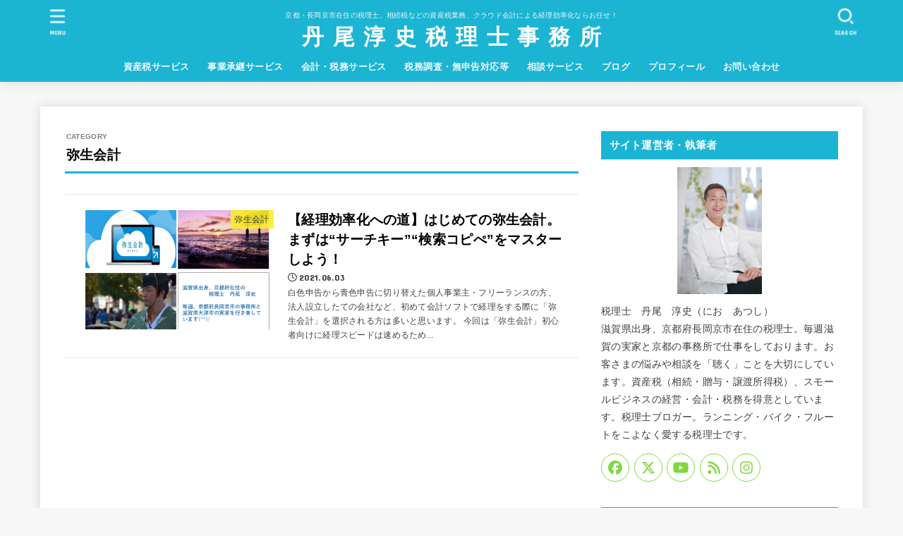

--- FILE ---
content_type: text/html; charset=UTF-8
request_url: https://nio-tax.com/category/%E5%BC%A5%E7%94%9F%E4%BC%9A%E8%A8%88/
body_size: 31323
content:
<!doctype html>
<html lang="ja">
<head>
<meta charset="utf-8">
<meta http-equiv="X-UA-Compatible" content="IE=edge">
<meta name="HandheldFriendly" content="True">
<meta name="MobileOptimized" content="320">
<meta name="viewport" content="width=device-width, initial-scale=1.0, viewport-fit=cover">
<link rel="pingback" href="https://nio-tax.com/xmlrpc.php">

<meta name='robots' content='noindex, follow' />

	<!-- This site is optimized with the Yoast SEO plugin v26.7 - https://yoast.com/wordpress/plugins/seo/ -->
	<title>弥生会計 アーカイブ - 丹 尾 淳 史 税 理 士 事 務 所</title>
	<meta property="og:locale" content="ja_JP" />
	<meta property="og:type" content="article" />
	<meta property="og:title" content="弥生会計 アーカイブ - 丹 尾 淳 史 税 理 士 事 務 所" />
	<meta property="og:url" content="https://nio-tax.com/category/弥生会計/" />
	<meta property="og:site_name" content="丹 尾 淳 史 税 理 士 事 務 所" />
	<meta name="twitter:card" content="summary_large_image" />
	<script type="application/ld+json" class="yoast-schema-graph">{"@context":"https://schema.org","@graph":[{"@type":"CollectionPage","@id":"https://nio-tax.com/category/%e5%bc%a5%e7%94%9f%e4%bc%9a%e8%a8%88/","url":"https://nio-tax.com/category/%e5%bc%a5%e7%94%9f%e4%bc%9a%e8%a8%88/","name":"弥生会計 アーカイブ - 丹 尾 淳 史 税 理 士 事 務 所","isPartOf":{"@id":"https://nio-tax.com/#website"},"primaryImageOfPage":{"@id":"https://nio-tax.com/category/%e5%bc%a5%e7%94%9f%e4%bc%9a%e8%a8%88/#primaryimage"},"image":{"@id":"https://nio-tax.com/category/%e5%bc%a5%e7%94%9f%e4%bc%9a%e8%a8%88/#primaryimage"},"thumbnailUrl":"https://nio-tax.com/wp-content/uploads/2021/06/スクリーンショット-223.png","breadcrumb":{"@id":"https://nio-tax.com/category/%e5%bc%a5%e7%94%9f%e4%bc%9a%e8%a8%88/#breadcrumb"},"inLanguage":"ja"},{"@type":"ImageObject","inLanguage":"ja","@id":"https://nio-tax.com/category/%e5%bc%a5%e7%94%9f%e4%bc%9a%e8%a8%88/#primaryimage","url":"https://nio-tax.com/wp-content/uploads/2021/06/スクリーンショット-223.png","contentUrl":"https://nio-tax.com/wp-content/uploads/2021/06/スクリーンショット-223.png","width":1658,"height":1104,"caption":"仕事をする場所は選ばないことをモットー"},{"@type":"BreadcrumbList","@id":"https://nio-tax.com/category/%e5%bc%a5%e7%94%9f%e4%bc%9a%e8%a8%88/#breadcrumb","itemListElement":[{"@type":"ListItem","position":1,"name":"ホーム","item":"https://nio-tax.com/"},{"@type":"ListItem","position":2,"name":"弥生会計"}]},{"@type":"WebSite","@id":"https://nio-tax.com/#website","url":"https://nio-tax.com/","name":"丹 尾 淳 史 税 理 士 事 務 所","description":"京都・長岡京市在住の税理士。相続税などの資産税業務、クラウド会計による経理効率化ならお任せ！","publisher":{"@id":"https://nio-tax.com/#/schema/person/2adb80e23e4d3d813b207553df57dfa2"},"potentialAction":[{"@type":"SearchAction","target":{"@type":"EntryPoint","urlTemplate":"https://nio-tax.com/?s={search_term_string}"},"query-input":{"@type":"PropertyValueSpecification","valueRequired":true,"valueName":"search_term_string"}}],"inLanguage":"ja"},{"@type":["Person","Organization"],"@id":"https://nio-tax.com/#/schema/person/2adb80e23e4d3d813b207553df57dfa2","name":"丹尾淳史税理士事務所/(長岡京市の相続税・クラウド会計に強い税理士)","image":{"@type":"ImageObject","inLanguage":"ja","@id":"https://nio-tax.com/#/schema/person/image/","url":"https://secure.gravatar.com/avatar/385da290963929e0b21930caa7ac02a3fd2bfd260ee344113bdb4c875e5beae4?s=96&d=mm&r=g","contentUrl":"https://secure.gravatar.com/avatar/385da290963929e0b21930caa7ac02a3fd2bfd260ee344113bdb4c875e5beae4?s=96&d=mm&r=g","caption":"丹尾淳史税理士事務所/(長岡京市の相続税・クラウド会計に強い税理士)"},"logo":{"@id":"https://nio-tax.com/#/schema/person/image/"}}]}</script>
	<!-- / Yoast SEO plugin. -->


<link rel='dns-prefetch' href='//webfonts.xserver.jp' />
<link rel='dns-prefetch' href='//www.googletagmanager.com' />
<link rel='dns-prefetch' href='//stats.wp.com' />
<link rel='dns-prefetch' href='//fonts.googleapis.com' />
<link rel='dns-prefetch' href='//cdnjs.cloudflare.com' />
<link rel='dns-prefetch' href='//pagead2.googlesyndication.com' />
<link rel="alternate" type="application/rss+xml" title="丹 尾 淳 史 税 理 士 事 務 所 &raquo; フィード" href="https://nio-tax.com/feed/" />
<link rel="alternate" type="application/rss+xml" title="丹 尾 淳 史 税 理 士 事 務 所 &raquo; コメントフィード" href="https://nio-tax.com/comments/feed/" />
<script type="text/javascript" id="wpp-js" src="https://nio-tax.com/wp-content/plugins/wordpress-popular-posts/assets/js/wpp.min.js?ver=7.3.6" data-sampling="0" data-sampling-rate="100" data-api-url="https://nio-tax.com/wp-json/wordpress-popular-posts" data-post-id="0" data-token="d0f1072195" data-lang="0" data-debug="0"></script>
<link rel="alternate" type="application/rss+xml" title="丹 尾 淳 史 税 理 士 事 務 所 &raquo; 弥生会計 カテゴリーのフィード" href="https://nio-tax.com/category/%e5%bc%a5%e7%94%9f%e4%bc%9a%e8%a8%88/feed/" />
<meta name="description" content="弥生会計 について 丹 尾 淳 史 税 理 士 事 務 所 京都・長岡京市在住の税理士。相続税などの資産税業務、クラウド会計による経理効率化ならお任せ！" />		<!-- This site uses the Google Analytics by MonsterInsights plugin v9.10.1 - Using Analytics tracking - https://www.monsterinsights.com/ -->
		<!-- Note: MonsterInsights is not currently configured on this site. The site owner needs to authenticate with Google Analytics in the MonsterInsights settings panel. -->
					<!-- No tracking code set -->
				<!-- / Google Analytics by MonsterInsights -->
		<!-- nio-tax.com is managing ads with Advanced Ads 2.0.16 – https://wpadvancedads.com/ --><script id="advads-ready">
			window.advanced_ads_ready=function(e,a){a=a||"complete";var d=function(e){return"interactive"===a?"loading"!==e:"complete"===e};d(document.readyState)?e():document.addEventListener("readystatechange",(function(a){d(a.target.readyState)&&e()}),{once:"interactive"===a})},window.advanced_ads_ready_queue=window.advanced_ads_ready_queue||[];		</script>
		<style id='wp-img-auto-sizes-contain-inline-css' type='text/css'>
img:is([sizes=auto i],[sizes^="auto," i]){contain-intrinsic-size:3000px 1500px}
/*# sourceURL=wp-img-auto-sizes-contain-inline-css */
</style>
<link rel='stylesheet' id='sbi_styles-css' href='https://nio-tax.com/wp-content/plugins/instagram-feed/css/sbi-styles.min.css?ver=6.10.0' type='text/css' media='all' />
<link rel='stylesheet' id='vkExUnit_common_style-css' href='https://nio-tax.com/wp-content/plugins/vk-all-in-one-expansion-unit/assets/css/vkExUnit_style.css?ver=9.113.0.1' type='text/css' media='all' />
<style id='vkExUnit_common_style-inline-css' type='text/css'>
:root {--ver_page_top_button_url:url(https://nio-tax.com/wp-content/plugins/vk-all-in-one-expansion-unit/assets/images/to-top-btn-icon.svg);}@font-face {font-weight: normal;font-style: normal;font-family: "vk_sns";src: url("https://nio-tax.com/wp-content/plugins/vk-all-in-one-expansion-unit/inc/sns/icons/fonts/vk_sns.eot?-bq20cj");src: url("https://nio-tax.com/wp-content/plugins/vk-all-in-one-expansion-unit/inc/sns/icons/fonts/vk_sns.eot?#iefix-bq20cj") format("embedded-opentype"),url("https://nio-tax.com/wp-content/plugins/vk-all-in-one-expansion-unit/inc/sns/icons/fonts/vk_sns.woff?-bq20cj") format("woff"),url("https://nio-tax.com/wp-content/plugins/vk-all-in-one-expansion-unit/inc/sns/icons/fonts/vk_sns.ttf?-bq20cj") format("truetype"),url("https://nio-tax.com/wp-content/plugins/vk-all-in-one-expansion-unit/inc/sns/icons/fonts/vk_sns.svg?-bq20cj#vk_sns") format("svg");}
.veu_promotion-alert__content--text {border: 1px solid rgba(0,0,0,0.125);padding: 0.5em 1em;border-radius: var(--vk-size-radius);margin-bottom: var(--vk-margin-block-bottom);font-size: 0.875rem;}/* Alert Content部分に段落タグを入れた場合に最後の段落の余白を0にする */.veu_promotion-alert__content--text p:last-of-type{margin-bottom:0;margin-top: 0;}
/*# sourceURL=vkExUnit_common_style-inline-css */
</style>
<style id='wp-emoji-styles-inline-css' type='text/css'>

	img.wp-smiley, img.emoji {
		display: inline !important;
		border: none !important;
		box-shadow: none !important;
		height: 1em !important;
		width: 1em !important;
		margin: 0 0.07em !important;
		vertical-align: -0.1em !important;
		background: none !important;
		padding: 0 !important;
	}
/*# sourceURL=wp-emoji-styles-inline-css */
</style>
<style id='wp-block-library-inline-css' type='text/css'>
:root{--wp-block-synced-color:#7a00df;--wp-block-synced-color--rgb:122,0,223;--wp-bound-block-color:var(--wp-block-synced-color);--wp-editor-canvas-background:#ddd;--wp-admin-theme-color:#007cba;--wp-admin-theme-color--rgb:0,124,186;--wp-admin-theme-color-darker-10:#006ba1;--wp-admin-theme-color-darker-10--rgb:0,107,160.5;--wp-admin-theme-color-darker-20:#005a87;--wp-admin-theme-color-darker-20--rgb:0,90,135;--wp-admin-border-width-focus:2px}@media (min-resolution:192dpi){:root{--wp-admin-border-width-focus:1.5px}}.wp-element-button{cursor:pointer}:root .has-very-light-gray-background-color{background-color:#eee}:root .has-very-dark-gray-background-color{background-color:#313131}:root .has-very-light-gray-color{color:#eee}:root .has-very-dark-gray-color{color:#313131}:root .has-vivid-green-cyan-to-vivid-cyan-blue-gradient-background{background:linear-gradient(135deg,#00d084,#0693e3)}:root .has-purple-crush-gradient-background{background:linear-gradient(135deg,#34e2e4,#4721fb 50%,#ab1dfe)}:root .has-hazy-dawn-gradient-background{background:linear-gradient(135deg,#faaca8,#dad0ec)}:root .has-subdued-olive-gradient-background{background:linear-gradient(135deg,#fafae1,#67a671)}:root .has-atomic-cream-gradient-background{background:linear-gradient(135deg,#fdd79a,#004a59)}:root .has-nightshade-gradient-background{background:linear-gradient(135deg,#330968,#31cdcf)}:root .has-midnight-gradient-background{background:linear-gradient(135deg,#020381,#2874fc)}:root{--wp--preset--font-size--normal:16px;--wp--preset--font-size--huge:42px}.has-regular-font-size{font-size:1em}.has-larger-font-size{font-size:2.625em}.has-normal-font-size{font-size:var(--wp--preset--font-size--normal)}.has-huge-font-size{font-size:var(--wp--preset--font-size--huge)}.has-text-align-center{text-align:center}.has-text-align-left{text-align:left}.has-text-align-right{text-align:right}.has-fit-text{white-space:nowrap!important}#end-resizable-editor-section{display:none}.aligncenter{clear:both}.items-justified-left{justify-content:flex-start}.items-justified-center{justify-content:center}.items-justified-right{justify-content:flex-end}.items-justified-space-between{justify-content:space-between}.screen-reader-text{border:0;clip-path:inset(50%);height:1px;margin:-1px;overflow:hidden;padding:0;position:absolute;width:1px;word-wrap:normal!important}.screen-reader-text:focus{background-color:#ddd;clip-path:none;color:#444;display:block;font-size:1em;height:auto;left:5px;line-height:normal;padding:15px 23px 14px;text-decoration:none;top:5px;width:auto;z-index:100000}html :where(.has-border-color){border-style:solid}html :where([style*=border-top-color]){border-top-style:solid}html :where([style*=border-right-color]){border-right-style:solid}html :where([style*=border-bottom-color]){border-bottom-style:solid}html :where([style*=border-left-color]){border-left-style:solid}html :where([style*=border-width]){border-style:solid}html :where([style*=border-top-width]){border-top-style:solid}html :where([style*=border-right-width]){border-right-style:solid}html :where([style*=border-bottom-width]){border-bottom-style:solid}html :where([style*=border-left-width]){border-left-style:solid}html :where(img[class*=wp-image-]){height:auto;max-width:100%}:where(figure){margin:0 0 1em}html :where(.is-position-sticky){--wp-admin--admin-bar--position-offset:var(--wp-admin--admin-bar--height,0px)}@media screen and (max-width:600px){html :where(.is-position-sticky){--wp-admin--admin-bar--position-offset:0px}}
.vk-cols--reverse{flex-direction:row-reverse}.vk-cols--hasbtn{margin-bottom:0}.vk-cols--hasbtn>.row>.vk_gridColumn_item,.vk-cols--hasbtn>.wp-block-column{position:relative;padding-bottom:3em}.vk-cols--hasbtn>.row>.vk_gridColumn_item>.wp-block-buttons,.vk-cols--hasbtn>.row>.vk_gridColumn_item>.vk_button,.vk-cols--hasbtn>.wp-block-column>.wp-block-buttons,.vk-cols--hasbtn>.wp-block-column>.vk_button{position:absolute;bottom:0;width:100%}.vk-cols--fit.wp-block-columns{gap:0}.vk-cols--fit.wp-block-columns,.vk-cols--fit.wp-block-columns:not(.is-not-stacked-on-mobile){margin-top:0;margin-bottom:0;justify-content:space-between}.vk-cols--fit.wp-block-columns>.wp-block-column *:last-child,.vk-cols--fit.wp-block-columns:not(.is-not-stacked-on-mobile)>.wp-block-column *:last-child{margin-bottom:0}.vk-cols--fit.wp-block-columns>.wp-block-column>.wp-block-cover,.vk-cols--fit.wp-block-columns:not(.is-not-stacked-on-mobile)>.wp-block-column>.wp-block-cover{margin-top:0}.vk-cols--fit.wp-block-columns.has-background,.vk-cols--fit.wp-block-columns:not(.is-not-stacked-on-mobile).has-background{padding:0}@media(max-width: 599px){.vk-cols--fit.wp-block-columns:not(.has-background)>.wp-block-column:not(.has-background),.vk-cols--fit.wp-block-columns:not(.is-not-stacked-on-mobile):not(.has-background)>.wp-block-column:not(.has-background){padding-left:0 !important;padding-right:0 !important}}@media(min-width: 782px){.vk-cols--fit.wp-block-columns .block-editor-block-list__block.wp-block-column:not(:first-child),.vk-cols--fit.wp-block-columns>.wp-block-column:not(:first-child),.vk-cols--fit.wp-block-columns:not(.is-not-stacked-on-mobile) .block-editor-block-list__block.wp-block-column:not(:first-child),.vk-cols--fit.wp-block-columns:not(.is-not-stacked-on-mobile)>.wp-block-column:not(:first-child){margin-left:0}}@media(min-width: 600px)and (max-width: 781px){.vk-cols--fit.wp-block-columns .wp-block-column:nth-child(2n),.vk-cols--fit.wp-block-columns:not(.is-not-stacked-on-mobile) .wp-block-column:nth-child(2n){margin-left:0}.vk-cols--fit.wp-block-columns .wp-block-column:not(:only-child),.vk-cols--fit.wp-block-columns:not(.is-not-stacked-on-mobile) .wp-block-column:not(:only-child){flex-basis:50% !important}}.vk-cols--fit--gap1.wp-block-columns{gap:1px}@media(min-width: 600px)and (max-width: 781px){.vk-cols--fit--gap1.wp-block-columns .wp-block-column:not(:only-child){flex-basis:calc(50% - 1px) !important}}.vk-cols--fit.vk-cols--grid>.block-editor-block-list__block,.vk-cols--fit.vk-cols--grid>.wp-block-column,.vk-cols--fit.vk-cols--grid:not(.is-not-stacked-on-mobile)>.block-editor-block-list__block,.vk-cols--fit.vk-cols--grid:not(.is-not-stacked-on-mobile)>.wp-block-column{flex-basis:50%;box-sizing:border-box}@media(max-width: 599px){.vk-cols--fit.vk-cols--grid.vk-cols--grid--alignfull>.wp-block-column:nth-child(2)>.wp-block-cover,.vk-cols--fit.vk-cols--grid.vk-cols--grid--alignfull>.wp-block-column:nth-child(2)>.vk_outer,.vk-cols--fit.vk-cols--grid:not(.is-not-stacked-on-mobile).vk-cols--grid--alignfull>.wp-block-column:nth-child(2)>.wp-block-cover,.vk-cols--fit.vk-cols--grid:not(.is-not-stacked-on-mobile).vk-cols--grid--alignfull>.wp-block-column:nth-child(2)>.vk_outer{width:100vw;margin-right:calc((100% - 100vw)/2);margin-left:calc((100% - 100vw)/2)}}@media(min-width: 600px){.vk-cols--fit.vk-cols--grid.vk-cols--grid--alignfull>.wp-block-column:nth-child(2)>.wp-block-cover,.vk-cols--fit.vk-cols--grid.vk-cols--grid--alignfull>.wp-block-column:nth-child(2)>.vk_outer,.vk-cols--fit.vk-cols--grid:not(.is-not-stacked-on-mobile).vk-cols--grid--alignfull>.wp-block-column:nth-child(2)>.wp-block-cover,.vk-cols--fit.vk-cols--grid:not(.is-not-stacked-on-mobile).vk-cols--grid--alignfull>.wp-block-column:nth-child(2)>.vk_outer{margin-right:calc(100% - 50vw);width:50vw}}@media(min-width: 600px){.vk-cols--fit.vk-cols--grid.vk-cols--grid--alignfull.vk-cols--reverse>.wp-block-column,.vk-cols--fit.vk-cols--grid:not(.is-not-stacked-on-mobile).vk-cols--grid--alignfull.vk-cols--reverse>.wp-block-column{margin-left:0;margin-right:0}.vk-cols--fit.vk-cols--grid.vk-cols--grid--alignfull.vk-cols--reverse>.wp-block-column:nth-child(2)>.wp-block-cover,.vk-cols--fit.vk-cols--grid.vk-cols--grid--alignfull.vk-cols--reverse>.wp-block-column:nth-child(2)>.vk_outer,.vk-cols--fit.vk-cols--grid:not(.is-not-stacked-on-mobile).vk-cols--grid--alignfull.vk-cols--reverse>.wp-block-column:nth-child(2)>.wp-block-cover,.vk-cols--fit.vk-cols--grid:not(.is-not-stacked-on-mobile).vk-cols--grid--alignfull.vk-cols--reverse>.wp-block-column:nth-child(2)>.vk_outer{margin-left:calc(100% - 50vw)}}.vk-cols--menu h2,.vk-cols--menu h3,.vk-cols--menu h4,.vk-cols--menu h5{margin-bottom:.2em;text-shadow:#000 0 0 10px}.vk-cols--menu h2:first-child,.vk-cols--menu h3:first-child,.vk-cols--menu h4:first-child,.vk-cols--menu h5:first-child{margin-top:0}.vk-cols--menu p{margin-bottom:1rem;text-shadow:#000 0 0 10px}.vk-cols--menu .wp-block-cover__inner-container:last-child{margin-bottom:0}.vk-cols--fitbnrs .wp-block-column .wp-block-cover:hover img{filter:unset}.vk-cols--fitbnrs .wp-block-column .wp-block-cover:hover{background-color:unset}.vk-cols--fitbnrs .wp-block-column .wp-block-cover:hover .wp-block-cover__image-background{filter:unset !important}.vk-cols--fitbnrs .wp-block-cover .wp-block-cover__inner-container{position:absolute;height:100%;width:100%}.vk-cols--fitbnrs .vk_button{height:100%;margin:0}.vk-cols--fitbnrs .vk_button .vk_button_btn,.vk-cols--fitbnrs .vk_button .btn{height:100%;width:100%;border:none;box-shadow:none;background-color:unset !important;transition:unset}.vk-cols--fitbnrs .vk_button .vk_button_btn:hover,.vk-cols--fitbnrs .vk_button .btn:hover{transition:unset}.vk-cols--fitbnrs .vk_button .vk_button_btn:after,.vk-cols--fitbnrs .vk_button .btn:after{border:none}.vk-cols--fitbnrs .vk_button .vk_button_link_txt{width:100%;position:absolute;top:50%;left:50%;transform:translateY(-50%) translateX(-50%);font-size:2rem;text-shadow:#000 0 0 10px}.vk-cols--fitbnrs .vk_button .vk_button_link_subCaption{width:100%;position:absolute;top:calc(50% + 2.2em);left:50%;transform:translateY(-50%) translateX(-50%);text-shadow:#000 0 0 10px}@media(min-width: 992px){.vk-cols--media.wp-block-columns{gap:3rem}}.vk-fit-map figure{margin-bottom:0}.vk-fit-map iframe{position:relative;margin-bottom:0;display:block;max-height:400px;width:100vw}.vk-fit-map:is(.alignfull,.alignwide) div{max-width:100%}.vk-table--th--width25 :where(tr>*:first-child){width:25%}.vk-table--th--width30 :where(tr>*:first-child){width:30%}.vk-table--th--width35 :where(tr>*:first-child){width:35%}.vk-table--th--width40 :where(tr>*:first-child){width:40%}.vk-table--th--bg-bright :where(tr>*:first-child){background-color:var(--wp--preset--color--bg-secondary, rgba(0, 0, 0, 0.05))}@media(max-width: 599px){.vk-table--mobile-block :is(th,td){width:100%;display:block}.vk-table--mobile-block.wp-block-table table :is(th,td){border-top:none}}.vk-table--width--th25 :where(tr>*:first-child){width:25%}.vk-table--width--th30 :where(tr>*:first-child){width:30%}.vk-table--width--th35 :where(tr>*:first-child){width:35%}.vk-table--width--th40 :where(tr>*:first-child){width:40%}.no-margin{margin:0}@media(max-width: 599px){.wp-block-image.vk-aligncenter--mobile>.alignright{float:none;margin-left:auto;margin-right:auto}.vk-no-padding-horizontal--mobile{padding-left:0 !important;padding-right:0 !important}}
/* VK Color Palettes */

/*# sourceURL=wp-block-library-inline-css */
</style><style id='wp-block-heading-inline-css' type='text/css'>
h1:where(.wp-block-heading).has-background,h2:where(.wp-block-heading).has-background,h3:where(.wp-block-heading).has-background,h4:where(.wp-block-heading).has-background,h5:where(.wp-block-heading).has-background,h6:where(.wp-block-heading).has-background{padding:1.25em 2.375em}h1.has-text-align-left[style*=writing-mode]:where([style*=vertical-lr]),h1.has-text-align-right[style*=writing-mode]:where([style*=vertical-rl]),h2.has-text-align-left[style*=writing-mode]:where([style*=vertical-lr]),h2.has-text-align-right[style*=writing-mode]:where([style*=vertical-rl]),h3.has-text-align-left[style*=writing-mode]:where([style*=vertical-lr]),h3.has-text-align-right[style*=writing-mode]:where([style*=vertical-rl]),h4.has-text-align-left[style*=writing-mode]:where([style*=vertical-lr]),h4.has-text-align-right[style*=writing-mode]:where([style*=vertical-rl]),h5.has-text-align-left[style*=writing-mode]:where([style*=vertical-lr]),h5.has-text-align-right[style*=writing-mode]:where([style*=vertical-rl]),h6.has-text-align-left[style*=writing-mode]:where([style*=vertical-lr]),h6.has-text-align-right[style*=writing-mode]:where([style*=vertical-rl]){rotate:180deg}
/*# sourceURL=https://nio-tax.com/wp-includes/blocks/heading/style.min.css */
</style>
<style id='wp-block-paragraph-inline-css' type='text/css'>
.is-small-text{font-size:.875em}.is-regular-text{font-size:1em}.is-large-text{font-size:2.25em}.is-larger-text{font-size:3em}.has-drop-cap:not(:focus):first-letter{float:left;font-size:8.4em;font-style:normal;font-weight:100;line-height:.68;margin:.05em .1em 0 0;text-transform:uppercase}body.rtl .has-drop-cap:not(:focus):first-letter{float:none;margin-left:.1em}p.has-drop-cap.has-background{overflow:hidden}:root :where(p.has-background){padding:1.25em 2.375em}:where(p.has-text-color:not(.has-link-color)) a{color:inherit}p.has-text-align-left[style*="writing-mode:vertical-lr"],p.has-text-align-right[style*="writing-mode:vertical-rl"]{rotate:180deg}
/*# sourceURL=https://nio-tax.com/wp-includes/blocks/paragraph/style.min.css */
</style>
<style id='global-styles-inline-css' type='text/css'>
:root{--wp--preset--aspect-ratio--square: 1;--wp--preset--aspect-ratio--4-3: 4/3;--wp--preset--aspect-ratio--3-4: 3/4;--wp--preset--aspect-ratio--3-2: 3/2;--wp--preset--aspect-ratio--2-3: 2/3;--wp--preset--aspect-ratio--16-9: 16/9;--wp--preset--aspect-ratio--9-16: 9/16;--wp--preset--color--black: #000;--wp--preset--color--cyan-bluish-gray: #abb8c3;--wp--preset--color--white: #fff;--wp--preset--color--pale-pink: #f78da7;--wp--preset--color--vivid-red: #cf2e2e;--wp--preset--color--luminous-vivid-orange: #ff6900;--wp--preset--color--luminous-vivid-amber: #fcb900;--wp--preset--color--light-green-cyan: #7bdcb5;--wp--preset--color--vivid-green-cyan: #00d084;--wp--preset--color--pale-cyan-blue: #8ed1fc;--wp--preset--color--vivid-cyan-blue: #0693e3;--wp--preset--color--vivid-purple: #9b51e0;--wp--preset--color--stk-palette-one: var(--stk-palette-color1);--wp--preset--color--stk-palette-two: var(--stk-palette-color2);--wp--preset--color--stk-palette-three: var(--stk-palette-color3);--wp--preset--color--stk-palette-four: var(--stk-palette-color4);--wp--preset--color--stk-palette-five: var(--stk-palette-color5);--wp--preset--color--stk-palette-six: var(--stk-palette-color6);--wp--preset--color--stk-palette-seven: var(--stk-palette-color7);--wp--preset--color--stk-palette-eight: var(--stk-palette-color8);--wp--preset--color--stk-palette-nine: var(--stk-palette-color9);--wp--preset--color--stk-palette-ten: var(--stk-palette-color10);--wp--preset--color--mainttlbg: var(--main-ttl-bg);--wp--preset--color--mainttltext: var(--main-ttl-color);--wp--preset--color--stkeditorcolor-one: var(--stk-editor-color1);--wp--preset--color--stkeditorcolor-two: var(--stk-editor-color2);--wp--preset--color--stkeditorcolor-three: var(--stk-editor-color3);--wp--preset--gradient--vivid-cyan-blue-to-vivid-purple: linear-gradient(135deg,rgb(6,147,227) 0%,rgb(155,81,224) 100%);--wp--preset--gradient--light-green-cyan-to-vivid-green-cyan: linear-gradient(135deg,rgb(122,220,180) 0%,rgb(0,208,130) 100%);--wp--preset--gradient--luminous-vivid-amber-to-luminous-vivid-orange: linear-gradient(135deg,rgb(252,185,0) 0%,rgb(255,105,0) 100%);--wp--preset--gradient--luminous-vivid-orange-to-vivid-red: linear-gradient(135deg,rgb(255,105,0) 0%,rgb(207,46,46) 100%);--wp--preset--gradient--very-light-gray-to-cyan-bluish-gray: linear-gradient(135deg,rgb(238,238,238) 0%,rgb(169,184,195) 100%);--wp--preset--gradient--cool-to-warm-spectrum: linear-gradient(135deg,rgb(74,234,220) 0%,rgb(151,120,209) 20%,rgb(207,42,186) 40%,rgb(238,44,130) 60%,rgb(251,105,98) 80%,rgb(254,248,76) 100%);--wp--preset--gradient--blush-light-purple: linear-gradient(135deg,rgb(255,206,236) 0%,rgb(152,150,240) 100%);--wp--preset--gradient--blush-bordeaux: linear-gradient(135deg,rgb(254,205,165) 0%,rgb(254,45,45) 50%,rgb(107,0,62) 100%);--wp--preset--gradient--luminous-dusk: linear-gradient(135deg,rgb(255,203,112) 0%,rgb(199,81,192) 50%,rgb(65,88,208) 100%);--wp--preset--gradient--pale-ocean: linear-gradient(135deg,rgb(255,245,203) 0%,rgb(182,227,212) 50%,rgb(51,167,181) 100%);--wp--preset--gradient--electric-grass: linear-gradient(135deg,rgb(202,248,128) 0%,rgb(113,206,126) 100%);--wp--preset--gradient--midnight: linear-gradient(135deg,rgb(2,3,129) 0%,rgb(40,116,252) 100%);--wp--preset--font-size--small: 13px;--wp--preset--font-size--medium: 20px;--wp--preset--font-size--large: 36px;--wp--preset--font-size--x-large: 42px;--wp--preset--spacing--20: 0.44rem;--wp--preset--spacing--30: 0.67rem;--wp--preset--spacing--40: 1rem;--wp--preset--spacing--50: 1.5rem;--wp--preset--spacing--60: 2.25rem;--wp--preset--spacing--70: 3.38rem;--wp--preset--spacing--80: 5.06rem;--wp--preset--shadow--natural: 6px 6px 9px rgba(0, 0, 0, 0.2);--wp--preset--shadow--deep: 12px 12px 50px rgba(0, 0, 0, 0.4);--wp--preset--shadow--sharp: 6px 6px 0px rgba(0, 0, 0, 0.2);--wp--preset--shadow--outlined: 6px 6px 0px -3px rgb(255, 255, 255), 6px 6px rgb(0, 0, 0);--wp--preset--shadow--crisp: 6px 6px 0px rgb(0, 0, 0);}:where(.is-layout-flex){gap: 0.5em;}:where(.is-layout-grid){gap: 0.5em;}body .is-layout-flex{display: flex;}.is-layout-flex{flex-wrap: wrap;align-items: center;}.is-layout-flex > :is(*, div){margin: 0;}body .is-layout-grid{display: grid;}.is-layout-grid > :is(*, div){margin: 0;}:where(.wp-block-columns.is-layout-flex){gap: 2em;}:where(.wp-block-columns.is-layout-grid){gap: 2em;}:where(.wp-block-post-template.is-layout-flex){gap: 1.25em;}:where(.wp-block-post-template.is-layout-grid){gap: 1.25em;}.has-black-color{color: var(--wp--preset--color--black) !important;}.has-cyan-bluish-gray-color{color: var(--wp--preset--color--cyan-bluish-gray) !important;}.has-white-color{color: var(--wp--preset--color--white) !important;}.has-pale-pink-color{color: var(--wp--preset--color--pale-pink) !important;}.has-vivid-red-color{color: var(--wp--preset--color--vivid-red) !important;}.has-luminous-vivid-orange-color{color: var(--wp--preset--color--luminous-vivid-orange) !important;}.has-luminous-vivid-amber-color{color: var(--wp--preset--color--luminous-vivid-amber) !important;}.has-light-green-cyan-color{color: var(--wp--preset--color--light-green-cyan) !important;}.has-vivid-green-cyan-color{color: var(--wp--preset--color--vivid-green-cyan) !important;}.has-pale-cyan-blue-color{color: var(--wp--preset--color--pale-cyan-blue) !important;}.has-vivid-cyan-blue-color{color: var(--wp--preset--color--vivid-cyan-blue) !important;}.has-vivid-purple-color{color: var(--wp--preset--color--vivid-purple) !important;}.has-black-background-color{background-color: var(--wp--preset--color--black) !important;}.has-cyan-bluish-gray-background-color{background-color: var(--wp--preset--color--cyan-bluish-gray) !important;}.has-white-background-color{background-color: var(--wp--preset--color--white) !important;}.has-pale-pink-background-color{background-color: var(--wp--preset--color--pale-pink) !important;}.has-vivid-red-background-color{background-color: var(--wp--preset--color--vivid-red) !important;}.has-luminous-vivid-orange-background-color{background-color: var(--wp--preset--color--luminous-vivid-orange) !important;}.has-luminous-vivid-amber-background-color{background-color: var(--wp--preset--color--luminous-vivid-amber) !important;}.has-light-green-cyan-background-color{background-color: var(--wp--preset--color--light-green-cyan) !important;}.has-vivid-green-cyan-background-color{background-color: var(--wp--preset--color--vivid-green-cyan) !important;}.has-pale-cyan-blue-background-color{background-color: var(--wp--preset--color--pale-cyan-blue) !important;}.has-vivid-cyan-blue-background-color{background-color: var(--wp--preset--color--vivid-cyan-blue) !important;}.has-vivid-purple-background-color{background-color: var(--wp--preset--color--vivid-purple) !important;}.has-black-border-color{border-color: var(--wp--preset--color--black) !important;}.has-cyan-bluish-gray-border-color{border-color: var(--wp--preset--color--cyan-bluish-gray) !important;}.has-white-border-color{border-color: var(--wp--preset--color--white) !important;}.has-pale-pink-border-color{border-color: var(--wp--preset--color--pale-pink) !important;}.has-vivid-red-border-color{border-color: var(--wp--preset--color--vivid-red) !important;}.has-luminous-vivid-orange-border-color{border-color: var(--wp--preset--color--luminous-vivid-orange) !important;}.has-luminous-vivid-amber-border-color{border-color: var(--wp--preset--color--luminous-vivid-amber) !important;}.has-light-green-cyan-border-color{border-color: var(--wp--preset--color--light-green-cyan) !important;}.has-vivid-green-cyan-border-color{border-color: var(--wp--preset--color--vivid-green-cyan) !important;}.has-pale-cyan-blue-border-color{border-color: var(--wp--preset--color--pale-cyan-blue) !important;}.has-vivid-cyan-blue-border-color{border-color: var(--wp--preset--color--vivid-cyan-blue) !important;}.has-vivid-purple-border-color{border-color: var(--wp--preset--color--vivid-purple) !important;}.has-vivid-cyan-blue-to-vivid-purple-gradient-background{background: var(--wp--preset--gradient--vivid-cyan-blue-to-vivid-purple) !important;}.has-light-green-cyan-to-vivid-green-cyan-gradient-background{background: var(--wp--preset--gradient--light-green-cyan-to-vivid-green-cyan) !important;}.has-luminous-vivid-amber-to-luminous-vivid-orange-gradient-background{background: var(--wp--preset--gradient--luminous-vivid-amber-to-luminous-vivid-orange) !important;}.has-luminous-vivid-orange-to-vivid-red-gradient-background{background: var(--wp--preset--gradient--luminous-vivid-orange-to-vivid-red) !important;}.has-very-light-gray-to-cyan-bluish-gray-gradient-background{background: var(--wp--preset--gradient--very-light-gray-to-cyan-bluish-gray) !important;}.has-cool-to-warm-spectrum-gradient-background{background: var(--wp--preset--gradient--cool-to-warm-spectrum) !important;}.has-blush-light-purple-gradient-background{background: var(--wp--preset--gradient--blush-light-purple) !important;}.has-blush-bordeaux-gradient-background{background: var(--wp--preset--gradient--blush-bordeaux) !important;}.has-luminous-dusk-gradient-background{background: var(--wp--preset--gradient--luminous-dusk) !important;}.has-pale-ocean-gradient-background{background: var(--wp--preset--gradient--pale-ocean) !important;}.has-electric-grass-gradient-background{background: var(--wp--preset--gradient--electric-grass) !important;}.has-midnight-gradient-background{background: var(--wp--preset--gradient--midnight) !important;}.has-small-font-size{font-size: var(--wp--preset--font-size--small) !important;}.has-medium-font-size{font-size: var(--wp--preset--font-size--medium) !important;}.has-large-font-size{font-size: var(--wp--preset--font-size--large) !important;}.has-x-large-font-size{font-size: var(--wp--preset--font-size--x-large) !important;}
/*# sourceURL=global-styles-inline-css */
</style>

<style id='classic-theme-styles-inline-css' type='text/css'>
/*! This file is auto-generated */
.wp-block-button__link{color:#fff;background-color:#32373c;border-radius:9999px;box-shadow:none;text-decoration:none;padding:calc(.667em + 2px) calc(1.333em + 2px);font-size:1.125em}.wp-block-file__button{background:#32373c;color:#fff;text-decoration:none}
/*# sourceURL=/wp-includes/css/classic-themes.min.css */
</style>
<link rel='stylesheet' id='spider-css' href='https://nio-tax.com/wp-content/plugins/snow-monkey-blocks/dist/packages/spider/dist/css/spider.css?ver=1766084310' type='text/css' media='all' />
<link rel='stylesheet' id='snow-monkey-blocks-css' href='https://nio-tax.com/wp-content/plugins/snow-monkey-blocks/dist/css/blocks.css?ver=1766084310' type='text/css' media='all' />
<link rel='stylesheet' id='sass-basis-css' href='https://nio-tax.com/wp-content/plugins/snow-monkey-blocks/dist/css/fallback.css?ver=1766084310' type='text/css' media='all' />
<link rel='stylesheet' id='snow-monkey-blocks/nopro-css' href='https://nio-tax.com/wp-content/plugins/snow-monkey-blocks/dist/css/nopro.css?ver=1766084310' type='text/css' media='all' />
<link rel='stylesheet' id='vk-components-style-css' href='https://nio-tax.com/wp-content/plugins/vk-blocks/vendor/vektor-inc/vk-component/src//assets/css/vk-components.css?ver=1.6.5' type='text/css' media='all' />
<link rel='stylesheet' id='snow-monkey-blocks-spider-slider-style-css' href='https://nio-tax.com/wp-content/plugins/snow-monkey-blocks/dist/blocks/spider-slider/style-index.css?ver=1766084310' type='text/css' media='all' />
<link rel='stylesheet' id='addtofeedly-style-css' href='https://nio-tax.com/wp-content/plugins/add-to-feedly/style.css' type='text/css' media='all' />
<link rel='stylesheet' id='contact-form-7-css' href='https://nio-tax.com/wp-content/plugins/contact-form-7/includes/css/styles.css?ver=6.1.4' type='text/css' media='all' />
<link rel='stylesheet' id='toc-screen-css' href='https://nio-tax.com/wp-content/plugins/table-of-contents-plus/screen.min.css?ver=2411.1' type='text/css' media='all' />
<link rel='stylesheet' id='ppress-frontend-css' href='https://nio-tax.com/wp-content/plugins/wp-user-avatar/assets/css/frontend.min.css?ver=4.16.8' type='text/css' media='all' />
<link rel='stylesheet' id='ppress-flatpickr-css' href='https://nio-tax.com/wp-content/plugins/wp-user-avatar/assets/flatpickr/flatpickr.min.css?ver=4.16.8' type='text/css' media='all' />
<link rel='stylesheet' id='ppress-select2-css' href='https://nio-tax.com/wp-content/plugins/wp-user-avatar/assets/select2/select2.min.css' type='text/css' media='all' />
<link rel='stylesheet' id='amazon-auto-links-_common-css' href='https://nio-tax.com/wp-content/plugins/amazon-auto-links/template/_common/style.min.css?ver=5.4.3' type='text/css' media='all' />
<link rel='stylesheet' id='amazon-auto-links-list-css' href='https://nio-tax.com/wp-content/plugins/amazon-auto-links/template/list/style.min.css?ver=1.4.1' type='text/css' media='all' />
<link rel='stylesheet' id='ez-toc-css' href='https://nio-tax.com/wp-content/plugins/easy-table-of-contents/assets/css/screen.min.css?ver=2.0.80' type='text/css' media='all' />
<style id='ez-toc-inline-css' type='text/css'>
div#ez-toc-container .ez-toc-title {font-size: 120%;}div#ez-toc-container .ez-toc-title {font-weight: 500;}div#ez-toc-container ul li , div#ez-toc-container ul li a {font-size: 95%;}div#ez-toc-container ul li , div#ez-toc-container ul li a {font-weight: 500;}div#ez-toc-container nav ul ul li {font-size: 90%;}.ez-toc-box-title {font-weight: bold; margin-bottom: 10px; text-align: center; text-transform: uppercase; letter-spacing: 1px; color: #666; padding-bottom: 5px;position:absolute;top:-4%;left:5%;background-color: inherit;transition: top 0.3s ease;}.ez-toc-box-title.toc-closed {top:-25%;}
.ez-toc-container-direction {direction: ltr;}.ez-toc-counter ul{counter-reset: item ;}.ez-toc-counter nav ul li a::before {content: counters(item, '.', decimal) '. ';display: inline-block;counter-increment: item;flex-grow: 0;flex-shrink: 0;margin-right: .2em; float: left; }.ez-toc-widget-direction {direction: ltr;}.ez-toc-widget-container ul{counter-reset: item ;}.ez-toc-widget-container nav ul li a::before {content: counters(item, '.', decimal) '. ';display: inline-block;counter-increment: item;flex-grow: 0;flex-shrink: 0;margin-right: .2em; float: left; }
/*# sourceURL=ez-toc-inline-css */
</style>
<link rel='stylesheet' id='vk-swiper-style-css' href='https://nio-tax.com/wp-content/plugins/vk-blocks/vendor/vektor-inc/vk-swiper/src/assets/css/swiper-bundle.min.css?ver=11.0.2' type='text/css' media='all' />
<link rel='stylesheet' id='vkblocks-bootstrap-css' href='https://nio-tax.com/wp-content/plugins/vk-blocks/build/bootstrap_vk_using.css?ver=4.3.1' type='text/css' media='all' />
<link rel='stylesheet' id='wordpress-popular-posts-css-css' href='https://nio-tax.com/wp-content/plugins/wordpress-popular-posts/assets/css/wpp.css?ver=7.3.6' type='text/css' media='all' />
<link rel='stylesheet' id='stk_style-css' href='https://nio-tax.com/wp-content/themes/jstork19/style.css?ver=5.14.3' type='text/css' media='all' />
<style id='stk_style-inline-css' type='text/css'>
:root{--stk-base-font-family:"游ゴシック","Yu Gothic","游ゴシック体","YuGothic","Hiragino Kaku Gothic ProN",Meiryo,sans-serif;--stk-base-font-size-pc:103%;--stk-base-font-size-sp:103%;--stk-font-weight:400;--stk-font-feature-settings:normal;--stk-font-awesome-free:"Font Awesome 6 Free";--stk-font-awesome-brand:"Font Awesome 6 Brands";--wp--preset--font-size--medium:clamp(1.2em,2.5vw,20px);--wp--preset--font-size--large:clamp(1.5em,4.5vw,36px);--wp--preset--font-size--x-large:clamp(1.9em,5.25vw,42px);--wp--style--gallery-gap-default:.5em;--stk-flex-style:flex-start;--stk-wrap-width:1166px;--stk-wide-width:980px;--stk-main-width:728px;--stk-side-margin:32px;--stk-post-thumb-ratio:16/10;--stk-post-title-font_size:clamp(1.4em,4vw,1.9em);--stk-h1-font_size:clamp(1.4em,4vw,1.9em);--stk-h2-font_size:clamp(1.2em,2.6vw,1.3em);--stk-h2-normal-font_size:125%;--stk-h3-font_size:clamp(1.1em,2.3vw,1.15em);--stk-h4-font_size:105%;--stk-h5-font_size:100%;--stk-line_height:1.8;--stk-heading-line_height:1.5;--stk-heading-margin_top:2em;--stk-heading-margin_bottom:1em;--stk-margin:1.6em;--stk-h2-margin-rl:-2vw;--stk-el-margin-rl:-4vw;--stk-list-icon-size:1.8em;--stk-list-item-margin:.7em;--stk-list-margin:1em;--stk-h2-border_radius:3px;--stk-h2-border_width:4px;--stk-h3-border_width:4px;--stk-h4-border_width:4px;--stk-wttl-border_radius:0;--stk-wttl-border_width:2px;--stk-supplement-border_radius:4px;--stk-supplement-border_width:2px;--stk-supplement-sat:82%;--stk-supplement-lig:86%;--stk-box-border_radius:4px;--stk-box-border_width:2px;--stk-btn-border_radius:3px;--stk-btn-border_width:2px;--stk-post-radius:0;--stk-postlist-radius:0;--stk-cardlist-radius:0;--stk-shadow-s:1px 2px 10px rgba(0,0,0,.2);--stk-shadow-l:5px 10px 20px rgba(0,0,0,.2);--main-text-color:#000;--main-link-color:#1bb4d3;--main-link-color-hover:#E69B9B;--main-ttl-bg:#1bb4d3;--main-ttl-bg-rgba:rgba(27,180,211,.1);--main-ttl-color:#fff;--header-bg:#1bb4d3;--header-bg-overlay:#fff;--header-logo-color:#fff;--header-text-color:#edf9fc;--inner-content-bg:#fff;--label-bg:#fcee21;--label-text-color:#3e3e3e;--slider-text-color:#444;--side-text-color:#3e3e3e;--footer-bg:#666;--footer-text-color:#CACACA;--footer-link-color:#f7f7f7;--new-mark-bg:#ff6347;--oc-box-blue:#19b4ce;--oc-box-blue-inner:#d4f3ff;--oc-box-red:#ee5656;--oc-box-red-inner:#feeeed;--oc-box-yellow:#f7cf2e;--oc-box-yellow-inner:#fffae2;--oc-box-green:#39cd75;--oc-box-green-inner:#e8fbf0;--oc-box-pink:#f7b2b2;--oc-box-pink-inner:#fee;--oc-box-gray:#9c9c9c;--oc-box-gray-inner:#f5f5f5;--oc-box-black:#313131;--oc-box-black-inner:#404040;--oc-btn-rich_yellow:#f7cf2e;--oc-btn-rich_yellow-sdw:rgba(222,182,21,1);--oc-btn-rich_pink:#ee5656;--oc-btn-rich_pink-sdw:rgba(213,61,61,1);--oc-btn-rich_orange:#ef9b2f;--oc-btn-rich_orange-sdw:rgba(214,130,22,1);--oc-btn-rich_green:#39cd75;--oc-btn-rich_green-sdw:rgba(32,180,92,1);--oc-btn-rich_blue:#19b4ce;--oc-btn-rich_blue-sdw:rgba(0,155,181,1);--oc-base-border-color:rgba(125,125,125,.3);--oc-has-background-basic-padding:1.1em;--stk-maker-yellow:#ff6;--stk-maker-pink:#ffd5d5;--stk-maker-blue:#b5dfff;--stk-maker-green:#cff7c7;--stk-caption-font-size:11px;--stk-palette-color1:#abb8c3;--stk-palette-color2:#f78da7;--stk-palette-color3:#cf2e2e;--stk-palette-color4:#ff6900;--stk-palette-color5:#fcb900;--stk-palette-color6:#7bdcb5;--stk-palette-color7:#00d084;--stk-palette-color8:#8ed1fc;--stk-palette-color9:#0693e3;--stk-palette-color10:#9b51e0;--stk-editor-color1:#1bb4d3;--stk-editor-color2:#f55e5e;--stk-editor-color3:#ee2;--stk-editor-color1-rgba:rgba(27,180,211,.1);--stk-editor-color2-rgba:rgba(245,94,94,.1);--stk-editor-color3-rgba:rgba(238,238,34,.1)}
ul.wpp-list{counter-reset:number}ul.wpp-list li{list-style:none;position:relative;border-bottom:1px solid #ddd;margin:0;padding-bottom:.75em}ul.wpp-list li a::before{counter-increment:number;content:counter(number);background-color:var(--main-ttl-bg);color:var(--main-ttl-color);margin-right:3px;width:1.5em;height:1.5em;line-height:1.5em;font-size:75%;border-radius:3px;font-weight:bold;display:block;text-align:center;position:absolute;left:2px;top:2px;z-index:1}ul.wpp-list img{margin-bottom:0;margin-right:5px}ul.wpp-list li a.wpp-post-title{display:block}ul.wpp-list li a.wpp-post-title::before,ul.wpp-list li .wpp-author a::before,ul.wpp-list li .wpp-category a::before{content:none}ul.wpp-list .wpp-excerpt{font-size:80%}#toc_container li::before{content:none}@media only screen and (max-width:480px){#toc_container{font-size:90%}}#toc_container{width:100%!important;padding:1.2em;border:5px solid rgba(100,100,100,.2);background:inherit!important}#toc_container li{margin:1em 0;font-weight:bold}#toc_container li li{font-weight:normal;margin:.5em 0}#toc_container .toc_number{display:inline-block;font-weight:bold;font-size:75%;background-color:var(--main-ttl-bg);color:var(--main-ttl-color);min-width:2.1em;min-height:2.1em;line-height:2.1;text-align:center;border-radius:1em;margin-right:.3em;padding:0 7px}#toc_container a{color:inherit;text-decoration:none}#toc_container a:hover{text-decoration:underline}#toc_container p.toc_title{font-weight:bold;text-align:left;margin:0 auto;font-size:100%;vertical-align:middle}#toc_container .toc_title::before{display:inline-block;font-family:var(--stk-font-awesome-free,"Font Awesome 5 Free");font-weight:900;content:"\f03a";margin-right:.8em;margin-left:.4em;transform:scale(1.4);color:var(--main-ttl-bg)}#toc_container .toc_title .toc_toggle{font-size:80%;font-weight:normal;margin-left:.2em}#toc_container .toc_list{max-width:580px;margin-left:auto;margin-right:auto}#toc_container .toc_list>li{padding-left:0}#ez-toc-container li:before{content:none}#ez-toc-container{font-size:95%;width:100%!important;padding:1.2em;border:5px solid rgba(100,100,100,.2);border-radius:0;background:inherit;margin-bottom:var(--stk-margin,2em);box-shadow:none}#ez-toc-container ul li{margin:var(--stk-list-item-margin,.7em) 0;font-size:100%!important;font-weight:bold!important;line-height:var(--stk-line_height,1.8)}#ez-toc-container li:last-child{margin-bottom:0}#ez-toc-container li li{font-weight:normal!important;margin:.5em 0}#ez-toc-container ul.ez-toc-list li a::before{display:inline-block;content:counters(item,".",decimal);font-weight:bold;font-size:75%;background-color:var(--main-ttl-bg);color:var(--main-ttl-color);min-width:2.1em;height:2.1em;line-height:2.1;text-align:center;border-radius:1em;margin-right:.3em;padding:0 7px;transform:scale(.9)}#ez-toc-container a{color:inherit!important;text-decoration:none}#ez-toc-container a:hover{text-decoration:underline}#ez-toc-container .ez-toc-title{font-size:100%!important;font-weight:bold!important}#ez-toc-container .ez-toc-title::before{display:inline-block;font-family:var(--stk-font-awesome-free,"Font Awesome 5 Free");font-weight:900;content:"\f03a";margin-right:.8em;margin-left:.4em;transform:scale(1.4);color:var(--main-ttl-bg)}#ez-toc-container .ez-toc-list{max-width:580px;margin-left:auto;margin-right:auto}@media only screen and (max-width:480px){#ez-toc-container{font-size:90%}}
/*# sourceURL=stk_style-inline-css */
</style>
<link rel='stylesheet' id='gf_font-css' href='https://fonts.googleapis.com/css?family=Concert+One&#038;display=swap' type='text/css' media='all' />
<style id='gf_font-inline-css' type='text/css'>
.gf {font-family: "Concert One", "游ゴシック", "Yu Gothic", "游ゴシック体", "YuGothic", "Hiragino Kaku Gothic ProN", Meiryo, sans-serif;}
/*# sourceURL=gf_font-inline-css */
</style>
<link rel='stylesheet' id='fontawesome-css' href='https://cdnjs.cloudflare.com/ajax/libs/font-awesome/6.7.2/css/all.min.css' type='text/css' media='all' />
<link rel='stylesheet' id='veu-cta-css' href='https://nio-tax.com/wp-content/plugins/vk-all-in-one-expansion-unit/inc/call-to-action/package/assets/css/style.css?ver=9.113.0.1' type='text/css' media='all' />
<link rel='stylesheet' id='vk-blocks-build-css-css' href='https://nio-tax.com/wp-content/plugins/vk-blocks/build/block-build.css?ver=1.115.2.1' type='text/css' media='all' />
<style id='vk-blocks-build-css-inline-css' type='text/css'>
:root { --vk-size-text: 16px; /* --vk-color-primary is deprecated. */ --vk-color-primary:#337ab7; }

	:root {
		--vk_image-mask-circle: url(https://nio-tax.com/wp-content/plugins/vk-blocks/inc/vk-blocks/images/circle.svg);
		--vk_image-mask-wave01: url(https://nio-tax.com/wp-content/plugins/vk-blocks/inc/vk-blocks/images/wave01.svg);
		--vk_image-mask-wave02: url(https://nio-tax.com/wp-content/plugins/vk-blocks/inc/vk-blocks/images/wave02.svg);
		--vk_image-mask-wave03: url(https://nio-tax.com/wp-content/plugins/vk-blocks/inc/vk-blocks/images/wave03.svg);
		--vk_image-mask-wave04: url(https://nio-tax.com/wp-content/plugins/vk-blocks/inc/vk-blocks/images/wave04.svg);
	}
	

	:root {

		--vk-balloon-border-width:1px;

		--vk-balloon-speech-offset:-12px;
	}
	

	:root {
		--vk_flow-arrow: url(https://nio-tax.com/wp-content/plugins/vk-blocks/inc/vk-blocks/images/arrow_bottom.svg);
	}
	
/*# sourceURL=vk-blocks-build-css-inline-css */
</style>
<link rel='stylesheet' id='vk-font-awesome-css' href='https://nio-tax.com/wp-content/plugins/vk-blocks/vendor/vektor-inc/font-awesome-versions/src/font-awesome/css/all.min.css?ver=7.1.0' type='text/css' media='all' />
<link rel='stylesheet' id='amazonjs-css' href='https://nio-tax.com/wp-content/plugins/amazonjs/css/amazonjs.css?ver=0.10' type='text/css' media='all' />
<link rel='stylesheet' id='dashicons-css' href='https://nio-tax.com/wp-includes/css/dashicons.min.css' type='text/css' media='all' />
<link rel='stylesheet' id='wp-pointer-css' href='https://nio-tax.com/wp-includes/css/wp-pointer.min.css' type='text/css' media='all' />
<!--n2css--><!--n2js--><script type="text/javascript" src="https://nio-tax.com/wp-includes/js/jquery/jquery.min.js?ver=3.7.1" id="jquery-core-js"></script>
<script type="text/javascript" src="https://nio-tax.com/wp-includes/js/jquery/jquery-migrate.min.js?ver=3.4.1" id="jquery-migrate-js"></script>
<script type="text/javascript" id="jquery-js-after">
/* <![CDATA[ */
jQuery(document).ready(function() {
	jQuery(".0d4632d737b6c4cffa61d01616873d84").click(function() {
		jQuery.post(
			"https://nio-tax.com/wp-admin/admin-ajax.php", {
				"action": "quick_adsense_onpost_ad_click",
				"quick_adsense_onpost_ad_index": jQuery(this).attr("data-index"),
				"quick_adsense_nonce": "7a676e1768",
			}, function(response) { }
		);
	});
});

jQuery(function($){$(".widget_categories li, .widget_nav_menu li").has("ul").toggleClass("accordionMenu");$(".widget ul.children , .widget ul.sub-menu").after("<span class='accordionBtn'></span>");$(".widget ul.children , .widget ul.sub-menu").hide();$("ul .accordionBtn").on("click",function(){$(this).prev("ul").slideToggle();$(this).toggleClass("active")})});
//# sourceURL=jquery-js-after
/* ]]> */
</script>
<script type="text/javascript" src="//webfonts.xserver.jp/js/xserverv3.js?fadein=0&amp;ver=2.0.9" id="typesquare_std-js"></script>
<script type="text/javascript" src="https://nio-tax.com/wp-content/plugins/snow-monkey-blocks/dist/js/fontawesome-all.js?ver=1766084310" id="fontawesome6-js" defer="defer" data-wp-strategy="defer"></script>
<script type="text/javascript" src="https://nio-tax.com/wp-content/plugins/snow-monkey-blocks/dist/packages/spider/dist/js/spider.js?ver=1766084310" id="spider-js" defer="defer" data-wp-strategy="defer"></script>
<script type="text/javascript" src="https://nio-tax.com/wp-content/plugins/add-to-feedly/js/jquery-1.10.2.min.js" id="addtofeedly-jquery-script-js"></script>
<script type="text/javascript" src="https://nio-tax.com/wp-content/plugins/add-to-feedly/js/scripts.js" id="addtofeedly-script-js"></script>
<script type="text/javascript" src="https://nio-tax.com/wp-content/plugins/wp-user-avatar/assets/flatpickr/flatpickr.min.js?ver=4.16.8" id="ppress-flatpickr-js"></script>
<script type="text/javascript" src="https://nio-tax.com/wp-content/plugins/wp-user-avatar/assets/select2/select2.min.js?ver=4.16.8" id="ppress-select2-js"></script>

<!-- Site Kit によって追加された Google タグ（gtag.js）スニペット -->
<!-- Google アナリティクス スニペット (Site Kit が追加) -->
<script type="text/javascript" src="https://www.googletagmanager.com/gtag/js?id=G-ND1RHDPBZQ" id="google_gtagjs-js" async></script>
<script type="text/javascript" id="google_gtagjs-js-after">
/* <![CDATA[ */
window.dataLayer = window.dataLayer || [];function gtag(){dataLayer.push(arguments);}
gtag("set","linker",{"domains":["nio-tax.com"]});
gtag("js", new Date());
gtag("set", "developer_id.dZTNiMT", true);
gtag("config", "G-ND1RHDPBZQ");
//# sourceURL=google_gtagjs-js-after
/* ]]> */
</script>
<link rel="https://api.w.org/" href="https://nio-tax.com/wp-json/" /><link rel="alternate" title="JSON" type="application/json" href="https://nio-tax.com/wp-json/wp/v2/categories/232" /><link rel="EditURI" type="application/rsd+xml" title="RSD" href="https://nio-tax.com/xmlrpc.php?rsd" />

<meta name="generator" content="Site Kit by Google 1.170.0" />	<style>img#wpstats{display:none}</style>
		<style type='text/css' id='amazon-auto-links-button-css' data-version='5.4.3'>.amazon-auto-links-button.amazon-auto-links-button-default { background-image: -webkit-linear-gradient(top, #4997e5, #3f89ba);background-image: -moz-linear-gradient(top, #4997e5, #3f89ba);background-image: -ms-linear-gradient(top, #4997e5, #3f89ba);background-image: -o-linear-gradient(top, #4997e5, #3f89ba);background-image: linear-gradient(to bottom, #4997e5, #3f89ba);-webkit-border-radius: 4px;-moz-border-radius: 4px;border-radius: 4px;margin-left: auto;margin-right: auto;text-align: center;white-space: nowrap;color: #ffffff;font-size: 13px;text-shadow: 0 0 transparent;width: 100px;padding: 7px 8px 8px 8px;background: #3498db;border: solid #6891a5 1px;text-decoration: none;}.amazon-auto-links-button.amazon-auto-links-button-default:hover {background: #3cb0fd;background-image: -webkit-linear-gradient(top, #3cb0fd, #3498db);background-image: -moz-linear-gradient(top, #3cb0fd, #3498db);background-image: -ms-linear-gradient(top, #3cb0fd, #3498db);background-image: -o-linear-gradient(top, #3cb0fd, #3498db);background-image: linear-gradient(to bottom, #3cb0fd, #3498db);text-decoration: none;}.amazon-auto-links-button.amazon-auto-links-button-default > a {color: inherit; border-bottom: none;text-decoration: none; }.amazon-auto-links-button.amazon-auto-links-button-default > a:hover {color: inherit;}.amazon-auto-links-button > a, .amazon-auto-links-button > a:hover {-webkit-box-shadow: none;box-shadow: none;color: inherit;}div.amazon-auto-links-button {line-height: 1.3; }button.amazon-auto-links-button {white-space: nowrap;}.amazon-auto-links-button-link {text-decoration: none;}.amazon-auto-links-button.amazon-auto-links-button-659 {background: #4997e5;background-image: -webkit-linear-gradient(top, #4997e5, #3f89ba);background-image: -moz-linear-gradient(top, #4997e5, #3f89ba);background-image: -ms-linear-gradient(top, #4997e5, #3f89ba);background-image: -o-linear-gradient(top, #4997e5, #3f89ba);background-image: linear-gradient(to bottom, #4997e5, #3f89ba);-webkit-border-radius: 4px;-moz-border-radius: 4px;border-radius: 4px;margin-left: auto;margin-right: auto;text-align: center;white-space: nowrap;color: #ffffff;font-size: 13px;text-shadow-color: transparent;width: 100px;box-shadow-color: #666666;padding: 7px 8px 8px 8px;background: #3498db;border: solid #6891a5 1px;text-decoration: none;}.amazon-auto-links-button.amazon-auto-links-button-659:hover {background: #3cb0fd;background-image: -webkit-linear-gradient(top, #3cb0fd, #3498db);background-image: -moz-linear-gradient(top, #3cb0fd, #3498db);background-image: -ms-linear-gradient(top, #3cb0fd, #3498db);background-image: -o-linear-gradient(top, #3cb0fd, #3498db);background-image: linear-gradient(to bottom, #3cb0fd, #3498db);text-decoration: none;}.amazon-auto-links-button.amazon-auto-links-button-659 > a {color: inherit; border-bottom: none;text-decoration: none; }.amazon-auto-links-button.amazon-auto-links-button-659 > a:hover {color: inherit;}</style>            <style id="wpp-loading-animation-styles">@-webkit-keyframes bgslide{from{background-position-x:0}to{background-position-x:-200%}}@keyframes bgslide{from{background-position-x:0}to{background-position-x:-200%}}.wpp-widget-block-placeholder,.wpp-shortcode-placeholder{margin:0 auto;width:60px;height:3px;background:#dd3737;background:linear-gradient(90deg,#dd3737 0%,#571313 10%,#dd3737 100%);background-size:200% auto;border-radius:3px;-webkit-animation:bgslide 1s infinite linear;animation:bgslide 1s infinite linear}</style>
            
<!-- Site Kit が追加した Google AdSense メタタグ -->
<meta name="google-adsense-platform-account" content="ca-host-pub-2644536267352236">
<meta name="google-adsense-platform-domain" content="sitekit.withgoogle.com">
<!-- Site Kit が追加した End Google AdSense メタタグ -->

<!-- Google AdSense スニペット (Site Kit が追加) -->
<script type="text/javascript" async="async" src="https://pagead2.googlesyndication.com/pagead/js/adsbygoogle.js?client=ca-pub-1677923787106622&amp;host=ca-host-pub-2644536267352236" crossorigin="anonymous"></script>

<!-- (ここまで) Google AdSense スニペット (Site Kit が追加) -->
<!-- [ VK All in One Expansion Unit OGP ] -->
<meta property="og:site_name" content="丹 尾 淳 史 税 理 士 事 務 所" />
<meta property="og:url" content="https://nio-tax.com/blog-keirikouritsu-yayoi-1st/" />
<meta property="og:title" content="カテゴリー: 弥生会計 | 丹 尾 淳 史 税 理 士 事 務 所" />
<meta property="og:description" content="弥生会計 について 丹 尾 淳 史 税 理 士 事 務 所 京都・長岡京市在住の税理士。相続税などの資産税業務、クラウド会計による経理効率化ならお任せ！" />
<meta property="og:type" content="article" />
<!-- [ / VK All in One Expansion Unit OGP ] -->
<!-- [ VK All in One Expansion Unit twitter card ] -->
<meta name="twitter:card" content="summary_large_image">
<meta name="twitter:description" content="弥生会計 について 丹 尾 淳 史 税 理 士 事 務 所 京都・長岡京市在住の税理士。相続税などの資産税業務、クラウド会計による経理効率化ならお任せ！">
<meta name="twitter:title" content="カテゴリー: 弥生会計 | 丹 尾 淳 史 税 理 士 事 務 所">
<meta name="twitter:url" content="https://nio-tax.com/blog-keirikouritsu-yayoi-1st/">
	<meta name="twitter:domain" content="nio-tax.com">
	<!-- [ / VK All in One Expansion Unit twitter card ] -->
	<style id="uagb-style-conditional-extension">@media (min-width: 1025px){body .uag-hide-desktop.uagb-google-map__wrap,body .uag-hide-desktop{display:none !important}}@media (min-width: 768px) and (max-width: 1024px){body .uag-hide-tab.uagb-google-map__wrap,body .uag-hide-tab{display:none !important}}@media (max-width: 767px){body .uag-hide-mob.uagb-google-map__wrap,body .uag-hide-mob{display:none !important}}</style><link rel="icon" href="https://nio-tax.com/wp-content/uploads/2022/09/cropped-SSTR2-32x32.jpg" sizes="32x32" />
<link rel="icon" href="https://nio-tax.com/wp-content/uploads/2022/09/cropped-SSTR2-192x192.jpg" sizes="192x192" />
<link rel="apple-touch-icon" href="https://nio-tax.com/wp-content/uploads/2022/09/cropped-SSTR2-180x180.jpg" />
<meta name="msapplication-TileImage" content="https://nio-tax.com/wp-content/uploads/2022/09/cropped-SSTR2-270x270.jpg" />
</head>
<body class="archive category category-232 wp-embed-responsive wp-theme-jstork19 fa_v7_css vk-blocks fixhead-active h_layout_pc_center_full h_layout_sp_center post-type-post aa-prefix-advads-">
<svg aria-hidden="true" xmlns="http://www.w3.org/2000/svg" width="0" height="0" focusable="false" role="none" style="visibility: hidden; position: absolute; left: -9999px; overflow: hidden;"><defs><symbol id="svgicon_search_btn" viewBox="0 0 50 50"><path d="M44.35,48.52l-4.95-4.95c-1.17-1.17-1.17-3.07,0-4.24l0,0c1.17-1.17,3.07-1.17,4.24,0l4.95,4.95c1.17,1.17,1.17,3.07,0,4.24 l0,0C47.42,49.7,45.53,49.7,44.35,48.52z"/><path d="M22.81,7c8.35,0,15.14,6.79,15.14,15.14s-6.79,15.14-15.14,15.14S7.67,30.49,7.67,22.14S14.46,7,22.81,7 M22.81,1 C11.13,1,1.67,10.47,1.67,22.14s9.47,21.14,21.14,21.14s21.14-9.47,21.14-21.14S34.49,1,22.81,1L22.81,1z"/></symbol><symbol id="svgicon_nav_btn" viewBox="0 0 50 50"><path d="M45.1,46.5H4.9c-1.6,0-2.9-1.3-2.9-2.9v-0.2c0-1.6,1.3-2.9,2.9-2.9h40.2c1.6,0,2.9,1.3,2.9,2.9v0.2 C48,45.2,46.7,46.5,45.1,46.5z"/><path d="M45.1,28.5H4.9c-1.6,0-2.9-1.3-2.9-2.9v-0.2c0-1.6,1.3-2.9,2.9-2.9h40.2c1.6,0,2.9,1.3,2.9,2.9v0.2 C48,27.2,46.7,28.5,45.1,28.5z"/><path d="M45.1,10.5H4.9C3.3,10.5,2,9.2,2,7.6V7.4c0-1.6,1.3-2.9,2.9-2.9h40.2c1.6,0,2.9,1.3,2.9,2.9v0.2 C48,9.2,46.7,10.5,45.1,10.5z"/></symbol><symbol id="stk-envelope-svg" viewBox="0 0 300 300"><path d="M300.03,81.5c0-30.25-24.75-55-55-55h-190c-30.25,0-55,24.75-55,55v140c0,30.25,24.75,55,55,55h190c30.25,0,55-24.75,55-55 V81.5z M37.4,63.87c4.75-4.75,11.01-7.37,17.63-7.37h190c6.62,0,12.88,2.62,17.63,7.37c4.75,4.75,7.37,11.01,7.37,17.63v5.56 c-0.32,0.2-0.64,0.41-0.95,0.64L160.2,169.61c-0.75,0.44-5.12,2.89-10.17,2.89c-4.99,0-9.28-2.37-10.23-2.94L30.99,87.7 c-0.31-0.23-0.63-0.44-0.95-0.64V81.5C30.03,74.88,32.65,68.62,37.4,63.87z M262.66,239.13c-4.75,4.75-11.01,7.37-17.63,7.37h-190 c-6.62,0-12.88-2.62-17.63-7.37c-4.75-4.75-7.37-11.01-7.37-17.63v-99.48l93.38,70.24c0.16,0.12,0.32,0.24,0.49,0.35 c1.17,0.81,11.88,7.88,26.13,7.88c14.25,0,24.96-7.07,26.14-7.88c0.17-0.11,0.33-0.23,0.49-0.35l93.38-70.24v99.48 C270.03,228.12,267.42,234.38,262.66,239.13z"/></symbol><symbol id="stk-close-svg" viewBox="0 0 384 512"><path fill="currentColor" d="M342.6 150.6c12.5-12.5 12.5-32.8 0-45.3s-32.8-12.5-45.3 0L192 210.7 86.6 105.4c-12.5-12.5-32.8-12.5-45.3 0s-12.5 32.8 0 45.3L146.7 256 41.4 361.4c-12.5 12.5-12.5 32.8 0 45.3s32.8 12.5 45.3 0L192 301.3 297.4 406.6c12.5 12.5 32.8 12.5 45.3 0s12.5-32.8 0-45.3L237.3 256 342.6 150.6z"/></symbol><symbol id="stk-twitter-svg" viewBox="0 0 512 512"><path d="M299.8,219.7L471,20.7h-40.6L281.7,193.4L163,20.7H26l179.6,261.4L26,490.7h40.6l157-182.5L349,490.7h137L299.8,219.7 L299.8,219.7z M244.2,284.3l-18.2-26L81.2,51.2h62.3l116.9,167.1l18.2,26l151.9,217.2h-62.3L244.2,284.3L244.2,284.3z"/></symbol><symbol id="stk-twitter_bird-svg" viewBox="0 0 512 512"><path d="M459.37 151.716c.325 4.548.325 9.097.325 13.645 0 138.72-105.583 298.558-298.558 298.558-59.452 0-114.68-17.219-161.137-47.106 8.447.974 16.568 1.299 25.34 1.299 49.055 0 94.213-16.568 130.274-44.832-46.132-.975-84.792-31.188-98.112-72.772 6.498.974 12.995 1.624 19.818 1.624 9.421 0 18.843-1.3 27.614-3.573-48.081-9.747-84.143-51.98-84.143-102.985v-1.299c13.969 7.797 30.214 12.67 47.431 13.319-28.264-18.843-46.781-51.005-46.781-87.391 0-19.492 5.197-37.36 14.294-52.954 51.655 63.675 129.3 105.258 216.365 109.807-1.624-7.797-2.599-15.918-2.599-24.04 0-57.828 46.782-104.934 104.934-104.934 30.213 0 57.502 12.67 76.67 33.137 23.715-4.548 46.456-13.32 66.599-25.34-7.798 24.366-24.366 44.833-46.132 57.827 21.117-2.273 41.584-8.122 60.426-16.243-14.292 20.791-32.161 39.308-52.628 54.253z"/></symbol><symbol id="stk-bluesky-svg" viewBox="0 0 256 256"><path d="M 60.901 37.747 C 88.061 58.137 117.273 99.482 127.999 121.666 C 138.727 99.482 167.938 58.137 195.099 37.747 C 214.696 23.034 246.45 11.651 246.45 47.874 C 246.45 55.109 242.302 108.648 239.869 117.34 C 231.413 147.559 200.6 155.266 173.189 150.601 C 221.101 158.756 233.288 185.766 206.966 212.776 C 156.975 264.073 135.115 199.905 129.514 183.464 C 128.487 180.449 128.007 179.038 127.999 180.238 C 127.992 179.038 127.512 180.449 126.486 183.464 C 120.884 199.905 99.024 264.073 49.033 212.776 C 22.711 185.766 34.899 158.756 82.81 150.601 C 55.4 155.266 24.587 147.559 16.13 117.34 C 13.697 108.648 9.55 55.109 9.55 47.874 C 9.55 11.651 41.304 23.034 60.901 37.747 Z"/></symbol><symbol id="stk-facebook-svg" viewBox="0 0 512 512"><path d="M504 256C504 119 393 8 256 8S8 119 8 256c0 123.78 90.69 226.38 209.25 245V327.69h-63V256h63v-54.64c0-62.15 37-96.48 93.67-96.48 27.14 0 55.52 4.84 55.52 4.84v61h-31.28c-30.8 0-40.41 19.12-40.41 38.73V256h68.78l-11 71.69h-57.78V501C413.31 482.38 504 379.78 504 256z"/></symbol><symbol id="stk-hatebu-svg" viewBox="0 0 50 50"><path d="M5.53,7.51c5.39,0,10.71,0,16.02,0,.73,0,1.47,.06,2.19,.19,3.52,.6,6.45,3.36,6.99,6.54,.63,3.68-1.34,7.09-5.02,8.67-.32,.14-.63,.27-1.03,.45,3.69,.93,6.25,3.02,7.37,6.59,1.79,5.7-2.32,11.79-8.4,12.05-6.01,.26-12.03,.06-18.13,.06V7.51Zm8.16,28.37c.16,.03,.26,.07,.35,.07,1.82,0,3.64,.03,5.46,0,2.09-.03,3.73-1.58,3.89-3.62,.14-1.87-1.28-3.79-3.27-3.97-2.11-.19-4.25-.04-6.42-.04v7.56Zm-.02-13.77c1.46,0,2.83,0,4.2,0,.29,0,.58,0,.86-.03,1.67-.21,3.01-1.53,3.17-3.12,.16-1.62-.75-3.32-2.36-3.61-1.91-.34-3.89-.25-5.87-.35v7.1Z"/><path d="M43.93,30.53h-7.69V7.59h7.69V30.53Z"/><path d="M44,38.27c0,2.13-1.79,3.86-3.95,3.83-2.12-.03-3.86-1.77-3.85-3.85,0-2.13,1.8-3.86,3.96-3.83,2.12,.03,3.85,1.75,3.84,3.85Z"/></symbol><symbol id="stk-line-svg" viewBox="0 0 32 32"><path d="M25.82 13.151c0.465 0 0.84 0.38 0.84 0.841 0 0.46-0.375 0.84-0.84 0.84h-2.34v1.5h2.34c0.465 0 0.84 0.377 0.84 0.84 0 0.459-0.375 0.839-0.84 0.839h-3.181c-0.46 0-0.836-0.38-0.836-0.839v-6.361c0-0.46 0.376-0.84 0.84-0.84h3.181c0.461 0 0.836 0.38 0.836 0.84 0 0.465-0.375 0.84-0.84 0.84h-2.34v1.5zM20.68 17.172c0 0.36-0.232 0.68-0.576 0.795-0.085 0.028-0.177 0.041-0.265 0.041-0.281 0-0.521-0.12-0.68-0.333l-3.257-4.423v3.92c0 0.459-0.372 0.839-0.841 0.839-0.461 0-0.835-0.38-0.835-0.839v-6.361c0-0.36 0.231-0.68 0.573-0.793 0.080-0.031 0.181-0.044 0.259-0.044 0.26 0 0.5 0.139 0.66 0.339l3.283 4.44v-3.941c0-0.46 0.376-0.84 0.84-0.84 0.46 0 0.84 0.38 0.84 0.84zM13.025 17.172c0 0.459-0.376 0.839-0.841 0.839-0.46 0-0.836-0.38-0.836-0.839v-6.361c0-0.46 0.376-0.84 0.84-0.84 0.461 0 0.837 0.38 0.837 0.84zM9.737 18.011h-3.181c-0.46 0-0.84-0.38-0.84-0.839v-6.361c0-0.46 0.38-0.84 0.84-0.84 0.464 0 0.84 0.38 0.84 0.84v5.521h2.341c0.464 0 0.839 0.377 0.839 0.84 0 0.459-0.376 0.839-0.839 0.839zM32 13.752c0-7.161-7.18-12.989-16-12.989s-16 5.828-16 12.989c0 6.415 5.693 11.789 13.38 12.811 0.521 0.109 1.231 0.344 1.411 0.787 0.16 0.401 0.105 1.021 0.051 1.44l-0.219 1.36c-0.060 0.401-0.32 1.581 1.399 0.86 1.721-0.719 9.221-5.437 12.581-9.3 2.299-2.519 3.397-5.099 3.397-7.957z"/></symbol><symbol id="stk-pokect-svg" viewBox="0 0 50 50"><path d="M8.04,6.5c-2.24,.15-3.6,1.42-3.6,3.7v13.62c0,11.06,11,19.75,20.52,19.68,10.7-.08,20.58-9.11,20.58-19.68V10.2c0-2.28-1.44-3.57-3.7-3.7H8.04Zm8.67,11.08l8.25,7.84,8.26-7.84c3.7-1.55,5.31,2.67,3.79,3.9l-10.76,10.27c-.35,.33-2.23,.33-2.58,0l-10.76-10.27c-1.45-1.36,.44-5.65,3.79-3.9h0Z"/></symbol><symbol id="stk-pinterest-svg" viewBox="0 0 50 50"><path d="M3.63,25c.11-6.06,2.25-11.13,6.43-15.19,4.18-4.06,9.15-6.12,14.94-6.18,6.23,.11,11.34,2.24,15.32,6.38,3.98,4.15,6,9.14,6.05,14.98-.11,6.01-2.25,11.06-6.43,15.15-4.18,4.09-9.15,6.16-14.94,6.21-2,0-4-.31-6.01-.92,.39-.61,.78-1.31,1.17-2.09,.44-.94,1-2.73,1.67-5.34,.17-.72,.42-1.7,.75-2.92,.39,.67,1.06,1.28,2,1.84,2.5,1.17,5.15,1.06,7.93-.33,2.89-1.67,4.9-4.26,6.01-7.76,1-3.67,.88-7.08-.38-10.22-1.25-3.15-3.49-5.41-6.72-6.8-4.06-1.17-8.01-1.04-11.85,.38s-6.51,3.85-8.01,7.3c-.39,1.28-.62,2.55-.71,3.8s-.04,2.47,.12,3.67,.59,2.27,1.25,3.21,1.56,1.67,2.67,2.17c.28,.11,.5,.11,.67,0,.22-.11,.44-.56,.67-1.33s.31-1.31,.25-1.59c-.06-.11-.17-.31-.33-.59-1.17-1.89-1.56-3.88-1.17-5.97,.39-2.09,1.25-3.85,2.59-5.3,2.06-1.84,4.47-2.84,7.22-3,2.75-.17,5.11,.59,7.05,2.25,1.06,1.22,1.74,2.7,2.04,4.42s.31,3.38,0,4.97c-.31,1.59-.85,3.07-1.63,4.47-1.39,2.17-3.03,3.28-4.92,3.34-1.11-.06-2.02-.49-2.71-1.29s-.91-1.74-.62-2.79c.11-.61,.44-1.81,1-3.59s.86-3.12,.92-4c-.17-2.12-1.14-3.2-2.92-3.26-1.39,.17-2.42,.79-3.09,1.88s-1.03,2.32-1.09,3.71c.17,1.62,.42,2.73,.75,3.34-.61,2.5-1.09,4.51-1.42,6.01-.11,.39-.42,1.59-.92,3.59s-.78,3.53-.83,4.59v2.34c-3.95-1.84-7.07-4.49-9.35-7.97-2.28-3.48-3.42-7.33-3.42-11.56Z"/></symbol><symbol id="stk-instagram-svg" viewBox="0 0 448 512"><path d="M224.1 141c-63.6 0-114.9 51.3-114.9 114.9s51.3 114.9 114.9 114.9S339 319.5 339 255.9 287.7 141 224.1 141zm0 189.6c-41.1 0-74.7-33.5-74.7-74.7s33.5-74.7 74.7-74.7 74.7 33.5 74.7 74.7-33.6 74.7-74.7 74.7zm146.4-194.3c0 14.9-12 26.8-26.8 26.8-14.9 0-26.8-12-26.8-26.8s12-26.8 26.8-26.8 26.8 12 26.8 26.8zm76.1 27.2c-1.7-35.9-9.9-67.7-36.2-93.9-26.2-26.2-58-34.4-93.9-36.2-37-2.1-147.9-2.1-184.9 0-35.8 1.7-67.6 9.9-93.9 36.1s-34.4 58-36.2 93.9c-2.1 37-2.1 147.9 0 184.9 1.7 35.9 9.9 67.7 36.2 93.9s58 34.4 93.9 36.2c37 2.1 147.9 2.1 184.9 0 35.9-1.7 67.7-9.9 93.9-36.2 26.2-26.2 34.4-58 36.2-93.9 2.1-37 2.1-147.8 0-184.8zM398.8 388c-7.8 19.6-22.9 34.7-42.6 42.6-29.5 11.7-99.5 9-132.1 9s-102.7 2.6-132.1-9c-19.6-7.8-34.7-22.9-42.6-42.6-11.7-29.5-9-99.5-9-132.1s-2.6-102.7 9-132.1c7.8-19.6 22.9-34.7 42.6-42.6 29.5-11.7 99.5-9 132.1-9s102.7-2.6 132.1 9c19.6 7.8 34.7 22.9 42.6 42.6 11.7 29.5 9 99.5 9 132.1s2.7 102.7-9 132.1z"/></symbol><symbol id="stk-youtube-svg" viewBox="0 0 576 512"><path d="M549.655 124.083c-6.281-23.65-24.787-42.276-48.284-48.597C458.781 64 288 64 288 64S117.22 64 74.629 75.486c-23.497 6.322-42.003 24.947-48.284 48.597-11.412 42.867-11.412 132.305-11.412 132.305s0 89.438 11.412 132.305c6.281 23.65 24.787 41.5 48.284 47.821C117.22 448 288 448 288 448s170.78 0 213.371-11.486c23.497-6.321 42.003-24.171 48.284-47.821 11.412-42.867 11.412-132.305 11.412-132.305s0-89.438-11.412-132.305zm-317.51 213.508V175.185l142.739 81.205-142.739 81.201z"/></symbol><symbol id="stk-tiktok-svg" viewBox="0 0 448 512"><path d="M448,209.91a210.06,210.06,0,0,1-122.77-39.25V349.38A162.55,162.55,0,1,1,185,188.31V278.2a74.62,74.62,0,1,0,52.23,71.18V0l88,0a121.18,121.18,0,0,0,1.86,22.17h0A122.18,122.18,0,0,0,381,102.39a121.43,121.43,0,0,0,67,20.14Z"/></symbol><symbol id="stk-feedly-svg" viewBox="0 0 50 50"><path d="M20.42,44.65h9.94c1.59,0,3.12-.63,4.25-1.76l12-12c2.34-2.34,2.34-6.14,0-8.48L29.64,5.43c-2.34-2.34-6.14-2.34-8.48,0L4.18,22.4c-2.34,2.34-2.34,6.14,0,8.48l12,12c1.12,1.12,2.65,1.76,4.24,1.76Zm-2.56-11.39l-.95-.95c-.39-.39-.39-1.02,0-1.41l7.07-7.07c.39-.39,1.02-.39,1.41,0l2.12,2.12c.39,.39,.39,1.02,0,1.41l-5.9,5.9c-.19,.19-.44,.29-.71,.29h-2.34c-.27,0-.52-.11-.71-.29Zm10.36,4.71l-.95,.95c-.19,.19-.44,.29-.71,.29h-2.34c-.27,0-.52-.11-.71-.29l-.95-.95c-.39-.39-.39-1.02,0-1.41l2.12-2.12c.39-.39,1.02-.39,1.41,0l2.12,2.12c.39,.39,.39,1.02,0,1.41ZM11.25,25.23l12.73-12.73c.39-.39,1.02-.39,1.41,0l2.12,2.12c.39,.39,.39,1.02,0,1.41l-11.55,11.55c-.19,.19-.45,.29-.71,.29h-2.34c-.27,0-.52-.11-.71-.29l-.95-.95c-.39-.39-.39-1.02,0-1.41Z"/></symbol><symbol id="stk-amazon-svg" viewBox="0 0 512 512"><path class="st0" d="M444.6,421.5L444.6,421.5C233.3,522,102.2,437.9,18.2,386.8c-5.2-3.2-14,0.8-6.4,9.6 C39.8,430.3,131.5,512,251.1,512c119.7,0,191-65.3,199.9-76.7C459.8,424,453.6,417.7,444.6,421.5z"/><path class="st0" d="M504,388.7L504,388.7c-5.7-7.4-34.5-8.8-52.7-6.5c-18.2,2.2-45.5,13.3-43.1,19.9c1.2,2.5,3.7,1.4,16.2,0.3 c12.5-1.2,47.6-5.7,54.9,3.9c7.3,9.6-11.2,55.4-14.6,62.8c-3.3,7.4,1.2,9.3,7.4,4.4c6.1-4.9,17-17.7,24.4-35.7 C503.9,419.6,508.3,394.3,504,388.7z"/><path class="st0" d="M302.6,147.3c-39.3,4.5-90.6,7.3-127.4,23.5c-42.4,18.3-72.2,55.7-72.2,110.7c0,70.4,44.4,105.6,101.4,105.6 c48.2,0,74.5-11.3,111.7-49.3c12.4,17.8,16.4,26.5,38.9,45.2c5,2.7,11.5,2.4,16-1.6l0,0h0c0,0,0,0,0,0l0.2,0.2 c13.5-12,38.1-33.4,51.9-45c5.5-4.6,4.6-11.9,0.2-18c-12.4-17.1-25.5-31.1-25.5-62.8V150.2c0-44.7,3.1-85.7-29.8-116.5 c-26-25-69.1-33.7-102-33.7c-64.4,0-136.3,24-151.5,103.7c-1.5,8.5,4.6,13,10.1,14.2l65.7,7c6.1-0.3,10.6-6.3,11.7-12.4 c5.6-27.4,28.7-40.7,54.5-40.7c13.9,0,29.7,5.1,38,17.6c9.4,13.9,8.2,33,8.2,49.1V147.3z M289.9,288.1 c-10.8,19.1-27.8,30.8-46.9,30.8c-26,0-41.2-19.8-41.2-49.1c0-57.7,51.7-68.2,100.7-68.2v14.7C302.6,242.6,303.2,264.7,289.9,288.1 z"/></symbol><symbol id="stk-user_url-svg" viewBox="0 0 50 50"><path d="M33.62,25c0,1.99-.11,3.92-.3,5.75H16.67c-.19-1.83-.38-3.76-.38-5.75s.19-3.92,.38-5.75h16.66c.19,1.83,.3,3.76,.3,5.75Zm13.65-5.75c.48,1.84,.73,3.76,.73,5.75s-.25,3.91-.73,5.75h-11.06c.19-1.85,.29-3.85,.29-5.75s-.1-3.9-.29-5.75h11.06Zm-.94-2.88h-10.48c-.9-5.74-2.68-10.55-4.97-13.62,7.04,1.86,12.76,6.96,15.45,13.62Zm-13.4,0h-15.87c.55-3.27,1.39-6.17,2.43-8.5,.94-2.12,1.99-3.66,3.01-4.63,1.01-.96,1.84-1.24,2.5-1.24s1.49,.29,2.5,1.24c1.02,.97,2.07,2.51,3.01,4.63,1.03,2.34,1.88,5.23,2.43,8.5h0Zm-29.26,0C6.37,9.72,12.08,4.61,19.12,2.76c-2.29,3.07-4.07,7.88-4.97,13.62H3.67Zm10.12,2.88c-.19,1.85-.37,3.77-.37,5.75s.18,3.9,.37,5.75H2.72c-.47-1.84-.72-3.76-.72-5.75s.25-3.91,.72-5.75H13.79Zm5.71,22.87c-1.03-2.34-1.88-5.23-2.43-8.5h15.87c-.55,3.27-1.39,6.16-2.43,8.5-.94,2.13-1.99,3.67-3.01,4.64-1.01,.95-1.84,1.24-2.58,1.24-.58,0-1.41-.29-2.42-1.24-1.02-.97-2.07-2.51-3.01-4.64h0Zm-.37,5.12c-7.04-1.86-12.76-6.96-15.45-13.62H14.16c.9,5.74,2.68,10.55,4.97,13.62h0Zm11.75,0c2.29-3.07,4.07-7.88,4.97-13.62h10.48c-2.7,6.66-8.41,11.76-15.45,13.62h0Z"/></symbol><symbol id="stk-link-svg" viewBox="0 0 256 256"><path d="M85.56787,153.44629l67.88281-67.88184a12.0001,12.0001,0,1,1,16.97071,16.97071L102.53857,170.417a12.0001,12.0001,0,1,1-16.9707-16.9707ZM136.478,170.4248,108.19385,198.709a36,36,0,0,1-50.91211-50.91113l28.28418-28.28418A12.0001,12.0001,0,0,0,68.59521,102.543L40.311,130.82715a60.00016,60.00016,0,0,0,84.85351,84.85254l28.28418-28.28418A12.0001,12.0001,0,0,0,136.478,170.4248ZM215.6792,40.3125a60.06784,60.06784,0,0,0-84.85352,0L102.5415,68.59668a12.0001,12.0001,0,0,0,16.97071,16.9707L147.79639,57.2832a36,36,0,0,1,50.91211,50.91114l-28.28418,28.28418a12.0001,12.0001,0,0,0,16.9707,16.9707L215.6792,125.165a60.00052,60.00052,0,0,0,0-84.85254Z"/></symbol></defs></svg>
<div id="container">

<header id="header" class="stk_header"><div class="inner-header wrap"><div class="site__logo fs_m"><p class="site_description">京都・長岡京市在住の税理士。相続税などの資産税業務、クラウド会計による経理効率化ならお任せ！</p><p class="site__logo__title text gf"><a href="https://nio-tax.com" class="text-logo-link">丹 尾 淳 史 税 理 士 事 務 所</a></p></div><nav class="stk_g_nav stk-hidden_sp"><ul id="menu-%e3%83%88%e3%83%83%e3%83%97%e3%83%a1%e3%83%8b%e3%83%a5%e3%83%bc" class="ul__g_nav gnav_m"><li id="menu-item-3083" class="menu-item menu-item-type-post_type menu-item-object-page menu-item-has-children menu-item-3083"><a href="https://nio-tax.com/sozoku/">資産税サービス</a>
<ul class="sub-menu">
	<li id="menu-item-3084" class="menu-item menu-item-type-post_type menu-item-object-page menu-item-3084"><a href="https://nio-tax.com/sozoku/shinkokusho-sozoku/">相続税申告のご依頼</a></li>
	<li id="menu-item-5793" class="menu-item menu-item-type-post_type menu-item-object-page menu-item-5793"><a href="https://nio-tax.com/sozoku/shinkokusho-zouyo/">贈与税申告のご依頼</a></li>
	<li id="menu-item-6064" class="menu-item menu-item-type-post_type menu-item-object-page menu-item-6064"><a href="https://nio-tax.com/sozoku/shinkokusho-jyouto/">譲渡所得税申告＆コンサルのご依頼</a></li>
	<li id="menu-item-6034" class="menu-item menu-item-type-post_type menu-item-object-page menu-item-6034"><a href="https://nio-tax.com/sozoku/fudousan_hyouka_consulting/">不動産評価＆コンサルのご依頼</a></li>
	<li id="menu-item-3085" class="menu-item menu-item-type-post_type menu-item-object-page menu-item-3085"><a href="https://nio-tax.com/sozoku/kabukahyoka/">自社株評価のご依頼</a></li>
	<li id="menu-item-3086" class="menu-item menu-item-type-post_type menu-item-object-page menu-item-3086"><a href="https://nio-tax.com/sozoku/sozokuzeishisan/">相続税試算・生前対策プランのご依頼</a></li>
</ul>
</li>
<li id="menu-item-6836" class="menu-item menu-item-type-post_type menu-item-object-page menu-item-has-children menu-item-6836"><a href="https://nio-tax.com/%e4%ba%8b%e6%a5%ad%e6%89%bf%e7%b6%99%e3%82%b5%e3%83%bc%e3%83%93%e3%82%b9/">事業承継サービス</a>
<ul class="sub-menu">
	<li id="menu-item-6837" class="menu-item menu-item-type-post_type menu-item-object-page menu-item-6837"><a href="https://nio-tax.com/%e4%ba%8b%e6%a5%ad%e6%89%bf%e7%b6%99%e3%82%b5%e3%83%bc%e3%83%93%e3%82%b9/sozoku-jigyoshoukei-consulting/">自社株事業承継コンサルティング</a></li>
</ul>
</li>
<li id="menu-item-3087" class="menu-item menu-item-type-post_type menu-item-object-page menu-item-has-children menu-item-3087"><a href="https://nio-tax.com/kaikei_zeimu/">会計・税務サービス</a>
<ul class="sub-menu">
	<li id="menu-item-3089" class="menu-item menu-item-type-post_type menu-item-object-page menu-item-3089"><a href="https://nio-tax.com/kaikei_zeimu/komon/">税務顧問のご依頼</a></li>
	<li id="menu-item-3092" class="menu-item menu-item-type-post_type menu-item-object-page menu-item-3092"><a href="https://nio-tax.com/kaikei_zeimu/hojin-2/">申告のみプラン(法人)のご依頼</a></li>
	<li id="menu-item-3091" class="menu-item menu-item-type-post_type menu-item-object-page menu-item-3091"><a href="https://nio-tax.com/kaikei_zeimu/kojin/">申告のみプラン(個人)のご依頼</a></li>
</ul>
</li>
<li id="menu-item-6870" class="menu-item menu-item-type-post_type menu-item-object-page menu-item-has-children menu-item-6870"><a href="https://nio-tax.com/tax-investigation/">税務調査・無申告対応等</a>
<ul class="sub-menu">
	<li id="menu-item-6871" class="menu-item menu-item-type-post_type menu-item-object-page menu-item-6871"><a href="https://nio-tax.com/tax-investigation/zeimu-chousa/">税務調査対応サービス</a></li>
	<li id="menu-item-6893" class="menu-item menu-item-type-post_type menu-item-object-page menu-item-6893"><a href="https://nio-tax.com/tax-investigation/mushinkoku-and-kigengoshinkoku-service/">無申告・期限後申告サービス(所得税/法人税)</a></li>
</ul>
</li>
<li id="menu-item-3093" class="menu-item menu-item-type-post_type menu-item-object-page menu-item-has-children menu-item-3093"><a href="https://nio-tax.com/tax-spot/">相談サービス</a>
<ul class="sub-menu">
	<li id="menu-item-3095" class="menu-item menu-item-type-post_type menu-item-object-page menu-item-3095"><a href="https://nio-tax.com/tax-spot/individual-spot/">ワンポイント相談のご依頼</a></li>
	<li id="menu-item-3099" class="menu-item menu-item-type-post_type menu-item-object-page menu-item-3099"><a href="https://nio-tax.com/tax-spot/mail-spot/">メール相談のご依頼</a></li>
	<li id="menu-item-3096" class="menu-item menu-item-type-post_type menu-item-object-page menu-item-3096"><a href="https://nio-tax.com/tax-spot/kakuteishinkoku-support/">確定申告書作成サポート（個人限定）</a></li>
</ul>
</li>
<li id="menu-item-3106" class="menu-item menu-item-type-post_type menu-item-object-page current_page_parent menu-item-3106 current-menu-ancestor"><a href="https://nio-tax.com/%e3%83%96%e3%83%ad%e3%82%b0/">ブログ</a></li>
<li id="menu-item-7179" class="menu-item menu-item-type-post_type menu-item-object-page menu-item-has-children menu-item-7179"><a href="https://nio-tax.com/profile/">プロフィール</a>
<ul class="sub-menu">
	<li id="menu-item-7180" class="menu-item menu-item-type-post_type menu-item-object-page menu-item-7180"><a href="https://nio-tax.com/profile/atsushi_nio/">丹尾 淳史(にお あつし)</a></li>
	<li id="menu-item-3109" class="menu-item menu-item-type-post_type menu-item-object-page menu-item-privacy-policy menu-item-3109"><a rel="privacy-policy" href="https://nio-tax.com/profile/privacy_policy/">プライバシーポリシー</a></li>
</ul>
</li>
<li id="menu-item-3107" class="menu-item menu-item-type-post_type menu-item-object-page menu-item-3107"><a href="https://nio-tax.com/contact/">お問い合わせ</a></li>
</ul></nav><nav class="stk_g_nav fadeIn stk-hidden_pc"><ul id="menu-%e3%83%88%e3%83%83%e3%83%97%e3%83%a1%e3%83%8b%e3%83%a5%e3%83%bc-1" class="ul__g_nav"><li class="menu-item menu-item-type-post_type menu-item-object-page menu-item-has-children menu-item-3083"><a href="https://nio-tax.com/sozoku/">資産税サービス</a>
<ul class="sub-menu">
	<li class="menu-item menu-item-type-post_type menu-item-object-page menu-item-3084"><a href="https://nio-tax.com/sozoku/shinkokusho-sozoku/">相続税申告のご依頼</a></li>
	<li class="menu-item menu-item-type-post_type menu-item-object-page menu-item-5793"><a href="https://nio-tax.com/sozoku/shinkokusho-zouyo/">贈与税申告のご依頼</a></li>
	<li class="menu-item menu-item-type-post_type menu-item-object-page menu-item-6064"><a href="https://nio-tax.com/sozoku/shinkokusho-jyouto/">譲渡所得税申告＆コンサルのご依頼</a></li>
	<li class="menu-item menu-item-type-post_type menu-item-object-page menu-item-6034"><a href="https://nio-tax.com/sozoku/fudousan_hyouka_consulting/">不動産評価＆コンサルのご依頼</a></li>
	<li class="menu-item menu-item-type-post_type menu-item-object-page menu-item-3085"><a href="https://nio-tax.com/sozoku/kabukahyoka/">自社株評価のご依頼</a></li>
	<li class="menu-item menu-item-type-post_type menu-item-object-page menu-item-3086"><a href="https://nio-tax.com/sozoku/sozokuzeishisan/">相続税試算・生前対策プランのご依頼</a></li>
</ul>
</li>
<li class="menu-item menu-item-type-post_type menu-item-object-page menu-item-has-children menu-item-6836"><a href="https://nio-tax.com/%e4%ba%8b%e6%a5%ad%e6%89%bf%e7%b6%99%e3%82%b5%e3%83%bc%e3%83%93%e3%82%b9/">事業承継サービス</a>
<ul class="sub-menu">
	<li class="menu-item menu-item-type-post_type menu-item-object-page menu-item-6837"><a href="https://nio-tax.com/%e4%ba%8b%e6%a5%ad%e6%89%bf%e7%b6%99%e3%82%b5%e3%83%bc%e3%83%93%e3%82%b9/sozoku-jigyoshoukei-consulting/">自社株事業承継コンサルティング</a></li>
</ul>
</li>
<li class="menu-item menu-item-type-post_type menu-item-object-page menu-item-has-children menu-item-3087"><a href="https://nio-tax.com/kaikei_zeimu/">会計・税務サービス</a>
<ul class="sub-menu">
	<li class="menu-item menu-item-type-post_type menu-item-object-page menu-item-3089"><a href="https://nio-tax.com/kaikei_zeimu/komon/">税務顧問のご依頼</a></li>
	<li class="menu-item menu-item-type-post_type menu-item-object-page menu-item-3092"><a href="https://nio-tax.com/kaikei_zeimu/hojin-2/">申告のみプラン(法人)のご依頼</a></li>
	<li class="menu-item menu-item-type-post_type menu-item-object-page menu-item-3091"><a href="https://nio-tax.com/kaikei_zeimu/kojin/">申告のみプラン(個人)のご依頼</a></li>
</ul>
</li>
<li class="menu-item menu-item-type-post_type menu-item-object-page menu-item-has-children menu-item-6870"><a href="https://nio-tax.com/tax-investigation/">税務調査・無申告対応等</a>
<ul class="sub-menu">
	<li class="menu-item menu-item-type-post_type menu-item-object-page menu-item-6871"><a href="https://nio-tax.com/tax-investigation/zeimu-chousa/">税務調査対応サービス</a></li>
	<li class="menu-item menu-item-type-post_type menu-item-object-page menu-item-6893"><a href="https://nio-tax.com/tax-investigation/mushinkoku-and-kigengoshinkoku-service/">無申告・期限後申告サービス(所得税/法人税)</a></li>
</ul>
</li>
<li class="menu-item menu-item-type-post_type menu-item-object-page menu-item-has-children menu-item-3093"><a href="https://nio-tax.com/tax-spot/">相談サービス</a>
<ul class="sub-menu">
	<li class="menu-item menu-item-type-post_type menu-item-object-page menu-item-3095"><a href="https://nio-tax.com/tax-spot/individual-spot/">ワンポイント相談のご依頼</a></li>
	<li class="menu-item menu-item-type-post_type menu-item-object-page menu-item-3099"><a href="https://nio-tax.com/tax-spot/mail-spot/">メール相談のご依頼</a></li>
	<li class="menu-item menu-item-type-post_type menu-item-object-page menu-item-3096"><a href="https://nio-tax.com/tax-spot/kakuteishinkoku-support/">確定申告書作成サポート（個人限定）</a></li>
</ul>
</li>
<li class="menu-item menu-item-type-post_type menu-item-object-page current_page_parent menu-item-3106 current-menu-ancestor"><a href="https://nio-tax.com/%e3%83%96%e3%83%ad%e3%82%b0/">ブログ</a></li>
<li class="menu-item menu-item-type-post_type menu-item-object-page menu-item-has-children menu-item-7179"><a href="https://nio-tax.com/profile/">プロフィール</a>
<ul class="sub-menu">
	<li class="menu-item menu-item-type-post_type menu-item-object-page menu-item-7180"><a href="https://nio-tax.com/profile/atsushi_nio/">丹尾 淳史(にお あつし)</a></li>
	<li class="menu-item menu-item-type-post_type menu-item-object-page menu-item-privacy-policy menu-item-3109"><a rel="privacy-policy" href="https://nio-tax.com/profile/privacy_policy/">プライバシーポリシー</a></li>
</ul>
</li>
<li class="menu-item menu-item-type-post_type menu-item-object-page menu-item-3107"><a href="https://nio-tax.com/contact/">お問い合わせ</a></li>
</ul></nav><a href="#searchbox" data-remodal-target="searchbox" class="nav_btn search_btn" aria-label="SEARCH" title="SEARCH">
            <svg class="stk_svgicon nav_btn__svgicon">
            	<use xlink:href="#svgicon_search_btn"/>
            </svg>
            <span class="text gf">search</span></a><a href="#spnavi" data-remodal-target="spnavi" class="nav_btn menu_btn" aria-label="MENU" title="MENU">
            <svg class="stk_svgicon nav_btn__svgicon">
            	<use xlink:href="#svgicon_nav_btn"/>
            </svg>
			<span class="text gf">menu</span></a></div></header><div id="content">
<div id="inner-content" class="fadeIn wrap">
<main id="main">

<h1 class="archive-title ttl-category h2">弥生会計</h1>


<div class="archives-list simple-list">


<article class="post-list fadeInDown post-3609 post type-post status-publish format-standard has-post-thumbnail category-232 category-21 category-13 category-7 tag-221 tag-222 article">
<a href="https://nio-tax.com/blog-keirikouritsu-yayoi-1st/" rel="bookmark" title="【経理効率化への道】はじめての弥生会計。まずは“サーチキー”“検索コピぺ”をマスターしよう！" class="post-list__link">
<figure class="eyecatch of-cover">
<img width="485" height="300" src="https://nio-tax.com/wp-content/uploads/2021/06/スクリーンショット-223-485x300.png" class="archives-eyecatch-image attachment-oc-post-thum wp-post-image" alt="仕事をする場所は選ばないことをモットー" decoding="async" fetchpriority="high" /><span class="osusume-label cat-name cat-id-232">弥生会計</span></figure>

<section class="archives-list-entry-content">
<h1 class="entry-title">【経理効率化への道】はじめての弥生会計。まずは“サーチキー”“検索コピぺ”をマスターしよう！</h1><div class="byline entry-meta vcard"><time class="time__date gf">2021.06.03</time></div><div class="description"><p>白色申告から青色申告に切り替えた個人事業主・フリーランスの方、法人設立したての会社など、初めて会計ソフトで経理をする際に「弥生会計」を選択される方は多いと思います。 今回は「弥生会計」初心者向けに経理スピードは速めるため...</p></div></section>
</a>
</article>

</div>

<nav class="pagination"></nav>

</main>
<div id="sidebar1" class="sidebar" role="complementary"><div id="wp_widget_vkexunit_profile-5" class="widget widget_wp_widget_vkexunit_profile">
<div class="veu_profile">
<h4 class="widgettitle gf"><span>サイト運営者・執筆者</span></h4><div class="profile" >
		<div class="media_outer media_center" style="width:120px;"><img class="profile_media" src="https://nio-tax.com/wp-content/uploads/2023/10/2.jpg" alt="2" /></div><p class="profile_text">税理士　丹尾　淳史（にお　あつし）<br />
滋賀県出身、京都府長岡京市在住の税理士。毎週滋賀の実家と京都の事務所で仕事をしております。お客さまの悩みや相談を「聴く」ことを大切にしています。資産税（相続・贈与・譲渡所得税）、スモールビジネスの経営・会計・税務を得意としています。税理士ブロガー。ランニング・バイク・フルートをこよなく愛する税理士です。</p>

			<ul class="sns_btns">
			<li class="facebook_btn"><a href="https://www.facebook.com/profile.php?id=100014734425079" target="_blank" style="border-color: #81d742; background:none;"><i class="fa-solid fa-brands fa-facebook icon" style="color:#81d742;"></i></a></li><li class="twitter_btn"><a href="https://twitter.com/home?lang=ja" target="_blank" style="border-color: #81d742; background:none;"><i class="fa-brands fa-x-twitter icon" style="color:#81d742;"></i></a></li><li class="youtube_btn"><a href="https://www.youtube.com/channel/UCKjoiQPeQ7dE6nGxBtEp5rg" target="_blank" style="border-color: #81d742; background:none;"><i class="fa-brands fa-youtube icon" style="color:#81d742;"></i></a></li><li class="rss_btn"><a href="https://blog.ameba.jp/ucs/comment/commentlist.do" target="_blank" style="border-color: #81d742; background:none;"><i class="fa-solid fa-rss icon" style="color:#81d742;"></i></a></li><li class="instagram_btn"><a href="https://www.instagram.com/?hl=ja" target="_blank" style="border-color: #81d742; background:none;"><i class="fa-brands fa-instagram icon" style="color:#81d742;"></i></a></li></ul>

</div>
<!-- / .site-profile -->
</div>
		</div><div id="categories-4" class="widget widget_categories"><h4 class="widgettitle gf"><span>カテゴリー</span></h4>
			<ul>
					<li class="cat-item cat-item-255"><a href="https://nio-tax.com/category/%e7%a8%8e%e5%8b%99%e8%aa%bf%e6%9f%bb/">税務調査 <span class="count">(1)</span></a>
</li>
	<li class="cat-item cat-item-259"><a href="https://nio-tax.com/category/%e6%b6%88%e8%b2%bb%e7%a8%8e/%e7%b7%8f%e9%a1%8d%e4%b8%bb%e7%be%a9/">総額主義 <span class="count">(2)</span></a>
</li>
	<li class="cat-item cat-item-231"><a href="https://nio-tax.com/category/%e8%aa%8d%e7%9f%a5%e7%97%87%e5%af%be%e7%ad%96/">認知症対策 <span class="count">(1)</span></a>
</li>
	<li class="cat-item cat-item-260"><a href="https://nio-tax.com/category/%e6%b6%88%e8%b2%bb%e7%a8%8e/%e4%ba%8b%e5%8b%99%e8%b2%a0%e6%8b%85%e8%bb%bd%e6%b8%9b/">事務負担軽減 <span class="count">(3)</span></a>
</li>
	<li class="cat-item cat-item-232 current-cat"><a aria-current="page" href="https://nio-tax.com/category/%e5%bc%a5%e7%94%9f%e4%bc%9a%e8%a8%88/">弥生会計 <span class="count">(1)</span></a>
</li>
	<li class="cat-item cat-item-261"><a href="https://nio-tax.com/category/%e6%b6%88%e8%b2%bb%e7%a8%8e/%e3%82%af%e3%83%ac%e3%82%ab%e3%83%bb%e9%a0%98%e5%8f%8e%e6%9b%b8%e7%ad%89/">クレカ・領収書等 <span class="count">(1)</span></a>
</li>
	<li class="cat-item cat-item-234"><a href="https://nio-tax.com/category/%e7%9b%b8%e7%b6%9a%e7%a8%8e-%e8%b4%88%e4%b8%8e%e7%a8%8e-%e4%bc%81%e6%a5%ad%e6%89%bf%e7%b6%99/%e5%90%8d%e7%be%a9%e9%a0%90%e9%87%91/">名義預金 <span class="count">(2)</span></a>
</li>
	<li class="cat-item cat-item-262"><a href="https://nio-tax.com/category/%e6%b6%88%e8%b2%bb%e7%a8%8e/%e5%ae%b6%e8%b3%83%e3%83%bb%e5%9c%b0%e4%bb%a3/">家賃・地代 <span class="count">(1)</span></a>
</li>
	<li class="cat-item cat-item-237"><a href="https://nio-tax.com/category/%e7%9b%b8%e7%b6%9a%e7%a8%8e-%e8%b4%88%e4%b8%8e%e7%a8%8e-%e4%bc%81%e6%a5%ad%e6%89%bf%e7%b6%99/%e8%b2%a1%e7%94%a3%e8%a9%95%e4%be%a1/">財産評価 <span class="count">(5)</span></a>
</li>
	<li class="cat-item cat-item-264"><a href="https://nio-tax.com/category/%e6%b6%88%e8%b2%bb%e7%a8%8e/%e6%8c%af%e8%be%bc%e6%89%8b%e6%95%b0%e6%96%99/">振込手数料 <span class="count">(1)</span></a>
</li>
	<li class="cat-item cat-item-238"><a href="https://nio-tax.com/category/%e4%bc%9a%e8%a8%88%e3%83%bb%e7%b5%8c%e7%90%86/">会計・経理 <span class="count">(11)</span></a>
</li>
	<li class="cat-item cat-item-265"><a href="https://nio-tax.com/category/%e5%9c%b0%e6%96%b9%e3%81%a7%e8%b5%b7%e6%a5%ad%e7%8b%ac%e7%ab%8b%e8%ab%96/">地方で起業独立論 <span class="count">(1)</span></a>
</li>
	<li class="cat-item cat-item-239"><a href="https://nio-tax.com/category/%e4%bc%9a%e8%a8%88%e3%83%bb%e7%b5%8c%e7%90%86/%e9%9b%91%e5%ad%a6/">雑学 <span class="count">(1)</span></a>
</li>
	<li class="cat-item cat-item-240"><a href="https://nio-tax.com/category/%e4%bc%9a%e8%a8%88%e3%83%bb%e7%b5%8c%e7%90%86/%e4%bc%9a%e8%a8%88%e3%83%ac%e3%83%99%e3%83%ab%e3%83%81%e3%82%a7%e3%83%83%e3%82%af/">会計レベルチェック <span class="count">(1)</span></a>
</li>
	<li class="cat-item cat-item-241"><a href="https://nio-tax.com/category/%e4%bc%9a%e8%a8%88%e3%83%bb%e7%b5%8c%e7%90%86/%e9%9d%92%e8%89%b2%e7%94%b3%e5%91%8a/">青色申告 <span class="count">(1)</span></a>
</li>
	<li class="cat-item cat-item-242"><a href="https://nio-tax.com/category/%e4%bc%9a%e8%a8%88%e3%83%bb%e7%b5%8c%e7%90%86/%e3%83%9e%e3%82%a4%e3%83%8a%e3%83%b3%e3%83%90%e3%83%bc%e3%82%ab%e3%83%bc%e3%83%89/">マイナンバーカード <span class="count">(1)</span></a>
</li>
	<li class="cat-item cat-item-245"><a href="https://nio-tax.com/category/%e7%9b%b8%e7%b6%9a%e7%a8%8e-%e8%b4%88%e4%b8%8e%e7%a8%8e-%e4%bc%81%e6%a5%ad%e6%89%bf%e7%b6%99/%e9%80%a3%e5%b9%b4%e8%b4%88%e4%b8%8e/">連年贈与 <span class="count">(1)</span></a>
</li>
	<li class="cat-item cat-item-248"><a href="https://nio-tax.com/category/%e7%8b%ac%e7%ab%8b%e9%96%8b%e6%a5%ad%e8%a8%98/">独立開業記 <span class="count">(8)</span></a>
</li>
	<li class="cat-item cat-item-249"><a href="https://nio-tax.com/category/%e4%bc%9a%e8%a8%88%e3%83%bb%e7%a8%8e%e5%8b%99%e3%83%bb%e3%82%b5%e3%83%bc%e3%83%93%e3%82%b9/">会計・税務・サービス <span class="count">(22)</span></a>
</li>
	<li class="cat-item cat-item-250"><a href="https://nio-tax.com/category/%e6%97%a5%e6%9c%ac%e3%81%ae%e9%a2%a8%e6%99%af/">日本の風景 <span class="count">(5)</span></a>
</li>
	<li class="cat-item cat-item-254"><a href="https://nio-tax.com/category/%e3%82%b7%e3%83%a7%e3%83%bc%e3%83%88%e3%83%96%e3%83%ad%e3%82%b0/">ショートブログ <span class="count">(6)</span></a>
</li>
	<li class="cat-item cat-item-10"><a href="https://nio-tax.com/category/%e7%9b%b8%e7%b6%9a%e7%a8%8e-%e8%b4%88%e4%b8%8e%e7%a8%8e-%e4%bc%81%e6%a5%ad%e6%89%bf%e7%b6%99/">相続税/贈与税/事業承継 <span class="count">(50)</span></a>
</li>
	<li class="cat-item cat-item-21"><a href="https://nio-tax.com/category/%e6%b3%95%e4%ba%ba%e7%a8%8e-%e3%81%b2%e3%81%a8%e3%82%8a%e7%a4%be%e9%95%b7/">法人/ひとり社長 <span class="count">(50)</span></a>
</li>
	<li class="cat-item cat-item-13"><a href="https://nio-tax.com/category/%e5%80%8b%e4%ba%ba%e4%ba%8b%e6%a5%ad%e4%b8%bb-%e3%83%95%e3%83%aa%e3%83%bc%e3%83%a9%e3%83%b3%e3%82%b9/">個人事業主/フリーランス <span class="count">(53)</span></a>
</li>
	<li class="cat-item cat-item-206"><a href="https://nio-tax.com/category/%e4%b8%80%e6%99%82%e6%94%af%e6%8f%b4%e9%87%91/">一時支援金 <span class="count">(3)</span></a>
</li>
	<li class="cat-item cat-item-121"><a href="https://nio-tax.com/category/%e3%81%b2%e3%81%a8%e3%82%8a%e7%a8%8e%e7%90%86%e5%a3%ab-%e7%a8%8e%e7%90%86%e5%a3%ab/">ひとり税理士/税理士 <span class="count">(75)</span></a>
</li>
	<li class="cat-item cat-item-227"><a href="https://nio-tax.com/category/%e6%b3%95%e4%ba%ba%e7%a8%8e/">法人税 <span class="count">(5)</span></a>
</li>
	<li class="cat-item cat-item-228"><a href="https://nio-tax.com/category/%e6%89%80%e5%be%97%e7%a8%8e/">所得税 <span class="count">(14)</span></a>
</li>
	<li class="cat-item cat-item-22"><a href="https://nio-tax.com/category/%e6%b6%88%e8%b2%bb%e7%a8%8e/">消費税 <span class="count">(12)</span></a>
</li>
	<li class="cat-item cat-item-25"><a href="https://nio-tax.com/category/%e5%9b%ba%e5%ae%9a%e8%b3%87%e7%94%a3%e7%a8%8e-%e5%84%9f%e5%8d%b4%e8%b3%87%e7%94%a3%e7%a8%8e/">固定資産税/償却資産税 <span class="count">(1)</span></a>
</li>
	<li class="cat-item cat-item-4"><a href="https://nio-tax.com/category/%e7%a8%8e%e9%87%91%e5%85%a8%e8%88%ac/">税金全般 <span class="count">(15)</span></a>
</li>
	<li class="cat-item cat-item-20"><a href="https://nio-tax.com/category/%e7%a8%8e%e7%90%86%e5%a3%ab%e8%a9%a6%e9%a8%93/">税理士試験 <span class="count">(34)</span></a>
</li>
	<li class="cat-item cat-item-181"><a href="https://nio-tax.com/category/%e6%b0%91%e6%b3%95/">民法 <span class="count">(4)</span></a>
</li>
	<li class="cat-item cat-item-5"><a href="https://nio-tax.com/category/%e7%8b%ac%e7%ab%8b%e9%96%8b%e6%a5%ad/">独立開業 <span class="count">(102)</span></a>
</li>
	<li class="cat-item cat-item-17"><a href="https://nio-tax.com/category/%e8%b6%a3%e5%91%b3/">趣味 <span class="count">(17)</span></a>
</li>
	<li class="cat-item cat-item-218"><a href="https://nio-tax.com/category/%e3%81%ae%e3%82%93%e3%81%b3%e3%82%8a%e3%83%a9%e3%82%a4%e3%83%95/">のんびりライフ <span class="count">(61)</span></a>
</li>
	<li class="cat-item cat-item-24"><a href="https://nio-tax.com/category/word-press/">Word Press <span class="count">(15)</span></a>
</li>
	<li class="cat-item cat-item-7"><a href="https://nio-tax.com/category/%e4%bb%95%e4%ba%8b%e5%8a%b9%e7%8e%87%e5%8c%96/">仕事効率化 <span class="count">(22)</span></a>
</li>
	<li class="cat-item cat-item-23"><a href="https://nio-tax.com/category/%e9%9b%91%e8%a8%98/">雑記 <span class="count">(39)</span></a>
</li>
			</ul>

			</div></div></div>
</div>
<div id="navbtn_search_content" class="remodal searchbox" data-remodal-id="searchbox" data-remodal-options="hashTracking:false"><form role="search" method="get" class="searchform" action="https://nio-tax.com/">
				<label class="searchform_label">
					<span class="screen-reader-text">検索:</span>
					<input type="search" class="searchform_input" placeholder="検索&hellip;" value="" name="s" />
				</label>
				<button type="submit" class="searchsubmit">
		<svg class="stk_svgicon svgicon_searchform">
            <use xlink:href="#svgicon_search_btn"/>
        </svg>
		</button>
			</form><button class="remodal-close" data-remodal-action="close"><svg class="stk_svgicon svgicon_close"><use xlink:href="#stk-close-svg" /></svg><span class="text gf">CLOSE</span></button></div>
<div id="navbtn_menu_content" class="remodal spnavi --modenormal" data-remodal-id="spnavi" data-remodal-options="hashTracking:false"><button class="remodal-close" data-remodal-action="close"><svg class="stk_svgicon svgicon_close"><use xlink:href="#stk-close-svg" /></svg><span class="text gf">CLOSE</span></button><div id="archives-2" class="widget widget_archive"><h4 class="widgettitle gf"><span>アーカイブ</span></h4>
			<ul>
					<li><a href='https://nio-tax.com/2026/01/'>2026年1月</a></li>
	<li><a href='https://nio-tax.com/2025/12/'>2025年12月</a></li>
	<li><a href='https://nio-tax.com/2025/11/'>2025年11月</a></li>
	<li><a href='https://nio-tax.com/2025/10/'>2025年10月</a></li>
	<li><a href='https://nio-tax.com/2025/09/'>2025年9月</a></li>
	<li><a href='https://nio-tax.com/2025/08/'>2025年8月</a></li>
	<li><a href='https://nio-tax.com/2025/07/'>2025年7月</a></li>
	<li><a href='https://nio-tax.com/2025/05/'>2025年5月</a></li>
	<li><a href='https://nio-tax.com/2025/04/'>2025年4月</a></li>
	<li><a href='https://nio-tax.com/2025/03/'>2025年3月</a></li>
	<li><a href='https://nio-tax.com/2025/02/'>2025年2月</a></li>
	<li><a href='https://nio-tax.com/2025/01/'>2025年1月</a></li>
	<li><a href='https://nio-tax.com/2024/11/'>2024年11月</a></li>
	<li><a href='https://nio-tax.com/2024/10/'>2024年10月</a></li>
	<li><a href='https://nio-tax.com/2024/09/'>2024年9月</a></li>
	<li><a href='https://nio-tax.com/2024/08/'>2024年8月</a></li>
	<li><a href='https://nio-tax.com/2024/07/'>2024年7月</a></li>
	<li><a href='https://nio-tax.com/2024/06/'>2024年6月</a></li>
	<li><a href='https://nio-tax.com/2024/05/'>2024年5月</a></li>
	<li><a href='https://nio-tax.com/2024/04/'>2024年4月</a></li>
	<li><a href='https://nio-tax.com/2024/03/'>2024年3月</a></li>
	<li><a href='https://nio-tax.com/2024/02/'>2024年2月</a></li>
	<li><a href='https://nio-tax.com/2024/01/'>2024年1月</a></li>
	<li><a href='https://nio-tax.com/2023/12/'>2023年12月</a></li>
	<li><a href='https://nio-tax.com/2023/11/'>2023年11月</a></li>
	<li><a href='https://nio-tax.com/2023/10/'>2023年10月</a></li>
	<li><a href='https://nio-tax.com/2023/09/'>2023年9月</a></li>
	<li><a href='https://nio-tax.com/2023/08/'>2023年8月</a></li>
	<li><a href='https://nio-tax.com/2023/07/'>2023年7月</a></li>
	<li><a href='https://nio-tax.com/2023/06/'>2023年6月</a></li>
	<li><a href='https://nio-tax.com/2023/05/'>2023年5月</a></li>
	<li><a href='https://nio-tax.com/2023/04/'>2023年4月</a></li>
	<li><a href='https://nio-tax.com/2023/03/'>2023年3月</a></li>
	<li><a href='https://nio-tax.com/2023/02/'>2023年2月</a></li>
	<li><a href='https://nio-tax.com/2023/01/'>2023年1月</a></li>
	<li><a href='https://nio-tax.com/2022/12/'>2022年12月</a></li>
	<li><a href='https://nio-tax.com/2022/11/'>2022年11月</a></li>
	<li><a href='https://nio-tax.com/2022/10/'>2022年10月</a></li>
	<li><a href='https://nio-tax.com/2022/09/'>2022年9月</a></li>
	<li><a href='https://nio-tax.com/2022/08/'>2022年8月</a></li>
	<li><a href='https://nio-tax.com/2022/07/'>2022年7月</a></li>
	<li><a href='https://nio-tax.com/2022/06/'>2022年6月</a></li>
	<li><a href='https://nio-tax.com/2022/05/'>2022年5月</a></li>
	<li><a href='https://nio-tax.com/2022/04/'>2022年4月</a></li>
	<li><a href='https://nio-tax.com/2022/03/'>2022年3月</a></li>
	<li><a href='https://nio-tax.com/2022/02/'>2022年2月</a></li>
	<li><a href='https://nio-tax.com/2022/01/'>2022年1月</a></li>
	<li><a href='https://nio-tax.com/2021/12/'>2021年12月</a></li>
	<li><a href='https://nio-tax.com/2021/10/'>2021年10月</a></li>
	<li><a href='https://nio-tax.com/2021/09/'>2021年9月</a></li>
	<li><a href='https://nio-tax.com/2021/08/'>2021年8月</a></li>
	<li><a href='https://nio-tax.com/2021/07/'>2021年7月</a></li>
	<li><a href='https://nio-tax.com/2021/06/'>2021年6月</a></li>
	<li><a href='https://nio-tax.com/2021/05/'>2021年5月</a></li>
	<li><a href='https://nio-tax.com/2021/04/'>2021年4月</a></li>
	<li><a href='https://nio-tax.com/2021/03/'>2021年3月</a></li>
	<li><a href='https://nio-tax.com/2021/02/'>2021年2月</a></li>
	<li><a href='https://nio-tax.com/2021/01/'>2021年1月</a></li>
			</ul>

			</div><div id="categories-2" class="widget widget_categories"><h4 class="widgettitle gf"><span>カテゴリー</span></h4>
			<ul>
					<li class="cat-item cat-item-255"><a href="https://nio-tax.com/category/%e7%a8%8e%e5%8b%99%e8%aa%bf%e6%9f%bb/">税務調査</a>
</li>
	<li class="cat-item cat-item-259"><a href="https://nio-tax.com/category/%e6%b6%88%e8%b2%bb%e7%a8%8e/%e7%b7%8f%e9%a1%8d%e4%b8%bb%e7%be%a9/">総額主義</a>
</li>
	<li class="cat-item cat-item-231"><a href="https://nio-tax.com/category/%e8%aa%8d%e7%9f%a5%e7%97%87%e5%af%be%e7%ad%96/">認知症対策</a>
</li>
	<li class="cat-item cat-item-260"><a href="https://nio-tax.com/category/%e6%b6%88%e8%b2%bb%e7%a8%8e/%e4%ba%8b%e5%8b%99%e8%b2%a0%e6%8b%85%e8%bb%bd%e6%b8%9b/">事務負担軽減</a>
</li>
	<li class="cat-item cat-item-232 current-cat"><a aria-current="page" href="https://nio-tax.com/category/%e5%bc%a5%e7%94%9f%e4%bc%9a%e8%a8%88/">弥生会計</a>
</li>
	<li class="cat-item cat-item-261"><a href="https://nio-tax.com/category/%e6%b6%88%e8%b2%bb%e7%a8%8e/%e3%82%af%e3%83%ac%e3%82%ab%e3%83%bb%e9%a0%98%e5%8f%8e%e6%9b%b8%e7%ad%89/">クレカ・領収書等</a>
</li>
	<li class="cat-item cat-item-234"><a href="https://nio-tax.com/category/%e7%9b%b8%e7%b6%9a%e7%a8%8e-%e8%b4%88%e4%b8%8e%e7%a8%8e-%e4%bc%81%e6%a5%ad%e6%89%bf%e7%b6%99/%e5%90%8d%e7%be%a9%e9%a0%90%e9%87%91/">名義預金</a>
</li>
	<li class="cat-item cat-item-262"><a href="https://nio-tax.com/category/%e6%b6%88%e8%b2%bb%e7%a8%8e/%e5%ae%b6%e8%b3%83%e3%83%bb%e5%9c%b0%e4%bb%a3/">家賃・地代</a>
</li>
	<li class="cat-item cat-item-237"><a href="https://nio-tax.com/category/%e7%9b%b8%e7%b6%9a%e7%a8%8e-%e8%b4%88%e4%b8%8e%e7%a8%8e-%e4%bc%81%e6%a5%ad%e6%89%bf%e7%b6%99/%e8%b2%a1%e7%94%a3%e8%a9%95%e4%be%a1/">財産評価</a>
</li>
	<li class="cat-item cat-item-264"><a href="https://nio-tax.com/category/%e6%b6%88%e8%b2%bb%e7%a8%8e/%e6%8c%af%e8%be%bc%e6%89%8b%e6%95%b0%e6%96%99/">振込手数料</a>
</li>
	<li class="cat-item cat-item-238"><a href="https://nio-tax.com/category/%e4%bc%9a%e8%a8%88%e3%83%bb%e7%b5%8c%e7%90%86/">会計・経理</a>
</li>
	<li class="cat-item cat-item-265"><a href="https://nio-tax.com/category/%e5%9c%b0%e6%96%b9%e3%81%a7%e8%b5%b7%e6%a5%ad%e7%8b%ac%e7%ab%8b%e8%ab%96/">地方で起業独立論</a>
</li>
	<li class="cat-item cat-item-239"><a href="https://nio-tax.com/category/%e4%bc%9a%e8%a8%88%e3%83%bb%e7%b5%8c%e7%90%86/%e9%9b%91%e5%ad%a6/">雑学</a>
</li>
	<li class="cat-item cat-item-240"><a href="https://nio-tax.com/category/%e4%bc%9a%e8%a8%88%e3%83%bb%e7%b5%8c%e7%90%86/%e4%bc%9a%e8%a8%88%e3%83%ac%e3%83%99%e3%83%ab%e3%83%81%e3%82%a7%e3%83%83%e3%82%af/">会計レベルチェック</a>
</li>
	<li class="cat-item cat-item-241"><a href="https://nio-tax.com/category/%e4%bc%9a%e8%a8%88%e3%83%bb%e7%b5%8c%e7%90%86/%e9%9d%92%e8%89%b2%e7%94%b3%e5%91%8a/">青色申告</a>
</li>
	<li class="cat-item cat-item-242"><a href="https://nio-tax.com/category/%e4%bc%9a%e8%a8%88%e3%83%bb%e7%b5%8c%e7%90%86/%e3%83%9e%e3%82%a4%e3%83%8a%e3%83%b3%e3%83%90%e3%83%bc%e3%82%ab%e3%83%bc%e3%83%89/">マイナンバーカード</a>
</li>
	<li class="cat-item cat-item-245"><a href="https://nio-tax.com/category/%e7%9b%b8%e7%b6%9a%e7%a8%8e-%e8%b4%88%e4%b8%8e%e7%a8%8e-%e4%bc%81%e6%a5%ad%e6%89%bf%e7%b6%99/%e9%80%a3%e5%b9%b4%e8%b4%88%e4%b8%8e/">連年贈与</a>
</li>
	<li class="cat-item cat-item-248"><a href="https://nio-tax.com/category/%e7%8b%ac%e7%ab%8b%e9%96%8b%e6%a5%ad%e8%a8%98/">独立開業記</a>
</li>
	<li class="cat-item cat-item-249"><a href="https://nio-tax.com/category/%e4%bc%9a%e8%a8%88%e3%83%bb%e7%a8%8e%e5%8b%99%e3%83%bb%e3%82%b5%e3%83%bc%e3%83%93%e3%82%b9/">会計・税務・サービス</a>
</li>
	<li class="cat-item cat-item-250"><a href="https://nio-tax.com/category/%e6%97%a5%e6%9c%ac%e3%81%ae%e9%a2%a8%e6%99%af/">日本の風景</a>
</li>
	<li class="cat-item cat-item-254"><a href="https://nio-tax.com/category/%e3%82%b7%e3%83%a7%e3%83%bc%e3%83%88%e3%83%96%e3%83%ad%e3%82%b0/">ショートブログ</a>
</li>
	<li class="cat-item cat-item-10"><a href="https://nio-tax.com/category/%e7%9b%b8%e7%b6%9a%e7%a8%8e-%e8%b4%88%e4%b8%8e%e7%a8%8e-%e4%bc%81%e6%a5%ad%e6%89%bf%e7%b6%99/">相続税/贈与税/事業承継</a>
</li>
	<li class="cat-item cat-item-21"><a href="https://nio-tax.com/category/%e6%b3%95%e4%ba%ba%e7%a8%8e-%e3%81%b2%e3%81%a8%e3%82%8a%e7%a4%be%e9%95%b7/">法人/ひとり社長</a>
</li>
	<li class="cat-item cat-item-13"><a href="https://nio-tax.com/category/%e5%80%8b%e4%ba%ba%e4%ba%8b%e6%a5%ad%e4%b8%bb-%e3%83%95%e3%83%aa%e3%83%bc%e3%83%a9%e3%83%b3%e3%82%b9/">個人事業主/フリーランス</a>
</li>
	<li class="cat-item cat-item-206"><a href="https://nio-tax.com/category/%e4%b8%80%e6%99%82%e6%94%af%e6%8f%b4%e9%87%91/">一時支援金</a>
</li>
	<li class="cat-item cat-item-121"><a href="https://nio-tax.com/category/%e3%81%b2%e3%81%a8%e3%82%8a%e7%a8%8e%e7%90%86%e5%a3%ab-%e7%a8%8e%e7%90%86%e5%a3%ab/">ひとり税理士/税理士</a>
</li>
	<li class="cat-item cat-item-227"><a href="https://nio-tax.com/category/%e6%b3%95%e4%ba%ba%e7%a8%8e/">法人税</a>
</li>
	<li class="cat-item cat-item-228"><a href="https://nio-tax.com/category/%e6%89%80%e5%be%97%e7%a8%8e/">所得税</a>
</li>
	<li class="cat-item cat-item-22"><a href="https://nio-tax.com/category/%e6%b6%88%e8%b2%bb%e7%a8%8e/">消費税</a>
</li>
	<li class="cat-item cat-item-25"><a href="https://nio-tax.com/category/%e5%9b%ba%e5%ae%9a%e8%b3%87%e7%94%a3%e7%a8%8e-%e5%84%9f%e5%8d%b4%e8%b3%87%e7%94%a3%e7%a8%8e/">固定資産税/償却資産税</a>
</li>
	<li class="cat-item cat-item-4"><a href="https://nio-tax.com/category/%e7%a8%8e%e9%87%91%e5%85%a8%e8%88%ac/">税金全般</a>
</li>
	<li class="cat-item cat-item-20"><a href="https://nio-tax.com/category/%e7%a8%8e%e7%90%86%e5%a3%ab%e8%a9%a6%e9%a8%93/">税理士試験</a>
</li>
	<li class="cat-item cat-item-181"><a href="https://nio-tax.com/category/%e6%b0%91%e6%b3%95/">民法</a>
</li>
	<li class="cat-item cat-item-5"><a href="https://nio-tax.com/category/%e7%8b%ac%e7%ab%8b%e9%96%8b%e6%a5%ad/">独立開業</a>
</li>
	<li class="cat-item cat-item-17"><a href="https://nio-tax.com/category/%e8%b6%a3%e5%91%b3/">趣味</a>
</li>
	<li class="cat-item cat-item-218"><a href="https://nio-tax.com/category/%e3%81%ae%e3%82%93%e3%81%b3%e3%82%8a%e3%83%a9%e3%82%a4%e3%83%95/">のんびりライフ</a>
</li>
	<li class="cat-item cat-item-24"><a href="https://nio-tax.com/category/word-press/">Word Press</a>
</li>
	<li class="cat-item cat-item-7"><a href="https://nio-tax.com/category/%e4%bb%95%e4%ba%8b%e5%8a%b9%e7%8e%87%e5%8c%96/">仕事効率化</a>
</li>
	<li class="cat-item cat-item-23"><a href="https://nio-tax.com/category/%e9%9b%91%e8%a8%98/">雑記</a>
</li>
			</ul>

			</div><button class="remodal-close" data-remodal-action="close"><svg class="stk_svgicon svgicon_close"><use xlink:href="#stk-close-svg" /></svg><span class="text gf">CLOSE</span></button></div>
<div id="breadcrumb" class="breadcrumb fadeIn pannavi_on_bottom"><div class="wrap"><ul class="breadcrumb__ul" itemscope itemtype="http://schema.org/BreadcrumbList"><li class="breadcrumb__li bc_homelink" itemprop="itemListElement" itemscope itemtype="http://schema.org/ListItem"><a class="breadcrumb__link" itemprop="item" href="https://nio-tax.com/"><span itemprop="name"> HOME</span></a><meta itemprop="position" content="1" /></li><li class="breadcrumb__li" itemprop="itemListElement" itemscope itemtype="http://schema.org/ListItem"><span itemprop="name">弥生会計</span><meta itemprop="position" content="2" /></li></ul></div></div><footer id="footer" class="footer">
	<div id="inner-footer" class="inner wrap cf">
		
		<div id="footer-bottom">
			<nav class="footer-links"><ul id="menu-%e3%83%88%e3%83%83%e3%83%97%e3%83%a1%e3%83%8b%e3%83%a5%e3%83%bc-2" class="menu"><li class="menu-item menu-item-type-post_type menu-item-object-page menu-item-has-children menu-item-3083"><a href="https://nio-tax.com/sozoku/">資産税サービス</a>
<ul class="sub-menu">
	<li class="menu-item menu-item-type-post_type menu-item-object-page menu-item-3084"><a href="https://nio-tax.com/sozoku/shinkokusho-sozoku/">相続税申告のご依頼</a></li>
	<li class="menu-item menu-item-type-post_type menu-item-object-page menu-item-5793"><a href="https://nio-tax.com/sozoku/shinkokusho-zouyo/">贈与税申告のご依頼</a></li>
	<li class="menu-item menu-item-type-post_type menu-item-object-page menu-item-6064"><a href="https://nio-tax.com/sozoku/shinkokusho-jyouto/">譲渡所得税申告＆コンサルのご依頼</a></li>
	<li class="menu-item menu-item-type-post_type menu-item-object-page menu-item-6034"><a href="https://nio-tax.com/sozoku/fudousan_hyouka_consulting/">不動産評価＆コンサルのご依頼</a></li>
	<li class="menu-item menu-item-type-post_type menu-item-object-page menu-item-3085"><a href="https://nio-tax.com/sozoku/kabukahyoka/">自社株評価のご依頼</a></li>
	<li class="menu-item menu-item-type-post_type menu-item-object-page menu-item-3086"><a href="https://nio-tax.com/sozoku/sozokuzeishisan/">相続税試算・生前対策プランのご依頼</a></li>
</ul>
</li>
<li class="menu-item menu-item-type-post_type menu-item-object-page menu-item-has-children menu-item-6836"><a href="https://nio-tax.com/%e4%ba%8b%e6%a5%ad%e6%89%bf%e7%b6%99%e3%82%b5%e3%83%bc%e3%83%93%e3%82%b9/">事業承継サービス</a>
<ul class="sub-menu">
	<li class="menu-item menu-item-type-post_type menu-item-object-page menu-item-6837"><a href="https://nio-tax.com/%e4%ba%8b%e6%a5%ad%e6%89%bf%e7%b6%99%e3%82%b5%e3%83%bc%e3%83%93%e3%82%b9/sozoku-jigyoshoukei-consulting/">自社株事業承継コンサルティング</a></li>
</ul>
</li>
<li class="menu-item menu-item-type-post_type menu-item-object-page menu-item-has-children menu-item-3087"><a href="https://nio-tax.com/kaikei_zeimu/">会計・税務サービス</a>
<ul class="sub-menu">
	<li class="menu-item menu-item-type-post_type menu-item-object-page menu-item-3089"><a href="https://nio-tax.com/kaikei_zeimu/komon/">税務顧問のご依頼</a></li>
	<li class="menu-item menu-item-type-post_type menu-item-object-page menu-item-3092"><a href="https://nio-tax.com/kaikei_zeimu/hojin-2/">申告のみプラン(法人)のご依頼</a></li>
	<li class="menu-item menu-item-type-post_type menu-item-object-page menu-item-3091"><a href="https://nio-tax.com/kaikei_zeimu/kojin/">申告のみプラン(個人)のご依頼</a></li>
</ul>
</li>
<li class="menu-item menu-item-type-post_type menu-item-object-page menu-item-has-children menu-item-6870"><a href="https://nio-tax.com/tax-investigation/">税務調査・無申告対応等</a>
<ul class="sub-menu">
	<li class="menu-item menu-item-type-post_type menu-item-object-page menu-item-6871"><a href="https://nio-tax.com/tax-investigation/zeimu-chousa/">税務調査対応サービス</a></li>
	<li class="menu-item menu-item-type-post_type menu-item-object-page menu-item-6893"><a href="https://nio-tax.com/tax-investigation/mushinkoku-and-kigengoshinkoku-service/">無申告・期限後申告サービス(所得税/法人税)</a></li>
</ul>
</li>
<li class="menu-item menu-item-type-post_type menu-item-object-page menu-item-has-children menu-item-3093"><a href="https://nio-tax.com/tax-spot/">相談サービス</a>
<ul class="sub-menu">
	<li class="menu-item menu-item-type-post_type menu-item-object-page menu-item-3095"><a href="https://nio-tax.com/tax-spot/individual-spot/">ワンポイント相談のご依頼</a></li>
	<li class="menu-item menu-item-type-post_type menu-item-object-page menu-item-3099"><a href="https://nio-tax.com/tax-spot/mail-spot/">メール相談のご依頼</a></li>
	<li class="menu-item menu-item-type-post_type menu-item-object-page menu-item-3096"><a href="https://nio-tax.com/tax-spot/kakuteishinkoku-support/">確定申告書作成サポート（個人限定）</a></li>
</ul>
</li>
<li class="menu-item menu-item-type-post_type menu-item-object-page current_page_parent menu-item-3106 current-menu-ancestor"><a href="https://nio-tax.com/%e3%83%96%e3%83%ad%e3%82%b0/">ブログ</a></li>
<li class="menu-item menu-item-type-post_type menu-item-object-page menu-item-has-children menu-item-7179"><a href="https://nio-tax.com/profile/">プロフィール</a>
<ul class="sub-menu">
	<li class="menu-item menu-item-type-post_type menu-item-object-page menu-item-7180"><a href="https://nio-tax.com/profile/atsushi_nio/">丹尾 淳史(にお あつし)</a></li>
	<li class="menu-item menu-item-type-post_type menu-item-object-page menu-item-privacy-policy menu-item-3109"><a rel="privacy-policy" href="https://nio-tax.com/profile/privacy_policy/">プライバシーポリシー</a></li>
</ul>
</li>
<li class="menu-item menu-item-type-post_type menu-item-object-page menu-item-3107"><a href="https://nio-tax.com/contact/">お問い合わせ</a></li>
</ul></nav><p class="source-org copyright">&copy; 2026  <a href="https://nio-tax.com/" rel="nofollow">丹 尾 淳 史 税 理 士 事 務 所</a> All Rights Reserved.</p>		</div>
	</div>
</footer>
</div>
<div id="stk_observer_target"></div><script type="speculationrules">
{"prefetch":[{"source":"document","where":{"and":[{"href_matches":"/*"},{"not":{"href_matches":["/wp-*.php","/wp-admin/*","/wp-content/uploads/*","/wp-content/*","/wp-content/plugins/*","/wp-content/themes/jstork19/*","/*\\?(.+)"]}},{"not":{"selector_matches":"a[rel~=\"nofollow\"]"}},{"not":{"selector_matches":".no-prefetch, .no-prefetch a"}}]},"eagerness":"conservative"}]}
</script>
<script id="stk-script-wow_fadein">(function(){const fadeinTarget1=document.querySelectorAll('.stk-wow-fadeIn');const fadeinTarget2=document.querySelectorAll('.stk-wow-fadeInUp');const fadeinTarget3=document.querySelectorAll('.stk-wow-fadeInDown');const fadeinTarget4=document.querySelectorAll('.stk-wow-fadeInRight');const fadeinTarget5=document.querySelectorAll('.stk-wow-fadeInLeft');const options={root:null,rootMargin:'-50px 0px -130px',threshold:0};const fadeinObserver=new IntersectionObserver(addFadeInSelectorFunc,options);fadeinTarget1.forEach(box=>{fadeinObserver.observe(box)});fadeinTarget2.forEach(box=>{fadeinObserver.observe(box)});fadeinTarget3.forEach(box=>{fadeinObserver.observe(box)});fadeinTarget4.forEach(box=>{fadeinObserver.observe(box)});fadeinTarget5.forEach(box=>{fadeinObserver.observe(box)});function addFadeInSelectorFunc(entries){entries.forEach(entry=>{if(entry.isIntersecting){entry.target.dataset.animated='animated'}})}})();</script><button id="page-top" type="button" class="pt-button" aria-label="ページトップへ戻る"></button><script id="stk_addclass_ptactive">(function(){const select=document.querySelector('#stk_observer_target');const observer=new window.IntersectionObserver((entry)=>{if(!entry[0].isIntersecting){document.querySelectorAll('#before-footer,.btn-bf-close,.pt-button,#fixed-footer-menu').forEach(element=>{element.classList.add('pt-active')})}else{document.querySelectorAll('#before-footer,.btn-bf-close,.pt-button,#fixed-footer-menu').forEach(element=>{element.classList.remove('pt-active')})}});observer.observe(select)}());</script><a href="#top" id="page_top" class="page_top_btn">PAGE TOP</a><!-- Instagram Feed JS -->
<script type="text/javascript">
var sbiajaxurl = "https://nio-tax.com/wp-admin/admin-ajax.php";
</script>
<script type="text/javascript" id="aal-ajax-unit-loading-js-extra">
/* <![CDATA[ */
var aalAjaxUnitLoading = {"ajaxURL":"https://nio-tax.com/wp-json/wp/v2/aal_ajax_unit_loading","spinnerURL":"https://nio-tax.com/wp-admin/images/loading.gif","nonce":"d0f1072195","delay":"0","messages":{"ajax_error":"\u30d7\u30ed\u30c0\u30af\u30c8\u30ea\u30f3\u30af\u306e\u8aad\u307f\u8fbc\u307f\u306b\u5931\u6557\u3057\u307e\u3057\u305f\u3002"},"term_id":"232","author_name":"","page_type":"taxonomy","post_id":"3609","REQUEST":{"s":""}};
//# sourceURL=aal-ajax-unit-loading-js-extra
/* ]]> */
</script>
<script type="text/javascript" src="https://nio-tax.com/wp-content/plugins/amazon-auto-links/include/core/component/unit/asset/js/ajax-unit-loading.min.js" id="aal-ajax-unit-loading-js"></script>
<script type="text/javascript" src="https://nio-tax.com/wp-includes/js/dist/hooks.min.js?ver=dd5603f07f9220ed27f1" id="wp-hooks-js"></script>
<script type="text/javascript" src="https://nio-tax.com/wp-includes/js/dist/i18n.min.js?ver=c26c3dc7bed366793375" id="wp-i18n-js"></script>
<script type="text/javascript" id="wp-i18n-js-after">
/* <![CDATA[ */
wp.i18n.setLocaleData( { 'text direction\u0004ltr': [ 'ltr' ] } );
//# sourceURL=wp-i18n-js-after
/* ]]> */
</script>
<script type="text/javascript" src="https://nio-tax.com/wp-content/plugins/contact-form-7/includes/swv/js/index.js?ver=6.1.4" id="swv-js"></script>
<script type="text/javascript" id="contact-form-7-js-translations">
/* <![CDATA[ */
( function( domain, translations ) {
	var localeData = translations.locale_data[ domain ] || translations.locale_data.messages;
	localeData[""].domain = domain;
	wp.i18n.setLocaleData( localeData, domain );
} )( "contact-form-7", {"translation-revision-date":"2025-11-30 08:12:23+0000","generator":"GlotPress\/4.0.3","domain":"messages","locale_data":{"messages":{"":{"domain":"messages","plural-forms":"nplurals=1; plural=0;","lang":"ja_JP"},"This contact form is placed in the wrong place.":["\u3053\u306e\u30b3\u30f3\u30bf\u30af\u30c8\u30d5\u30a9\u30fc\u30e0\u306f\u9593\u9055\u3063\u305f\u4f4d\u7f6e\u306b\u7f6e\u304b\u308c\u3066\u3044\u307e\u3059\u3002"],"Error:":["\u30a8\u30e9\u30fc:"]}},"comment":{"reference":"includes\/js\/index.js"}} );
//# sourceURL=contact-form-7-js-translations
/* ]]> */
</script>
<script type="text/javascript" id="contact-form-7-js-before">
/* <![CDATA[ */
var wpcf7 = {
    "api": {
        "root": "https:\/\/nio-tax.com\/wp-json\/",
        "namespace": "contact-form-7\/v1"
    }
};
//# sourceURL=contact-form-7-js-before
/* ]]> */
</script>
<script type="text/javascript" src="https://nio-tax.com/wp-content/plugins/contact-form-7/includes/js/index.js?ver=6.1.4" id="contact-form-7-js"></script>
<script type="text/javascript" id="toc-front-js-extra">
/* <![CDATA[ */
var tocplus = {"visibility_show":"\u8868\u793a","visibility_hide":"\u975e\u8868\u793a","width":"Auto"};
//# sourceURL=toc-front-js-extra
/* ]]> */
</script>
<script type="text/javascript" src="https://nio-tax.com/wp-content/plugins/table-of-contents-plus/front.min.js?ver=2411.1" id="toc-front-js"></script>
<script type="text/javascript" id="vkExUnit_master-js-js-extra">
/* <![CDATA[ */
var vkExOpt = {"ajax_url":"https://nio-tax.com/wp-admin/admin-ajax.php","hatena_entry":"https://nio-tax.com/wp-json/vk_ex_unit/v1/hatena_entry/","facebook_entry":"https://nio-tax.com/wp-json/vk_ex_unit/v1/facebook_entry/","facebook_count_enable":"","entry_count":"1","entry_from_post":"","homeUrl":"https://nio-tax.com/"};
//# sourceURL=vkExUnit_master-js-js-extra
/* ]]> */
</script>
<script type="text/javascript" src="https://nio-tax.com/wp-content/plugins/vk-all-in-one-expansion-unit/assets/js/all.min.js?ver=9.113.0.1" id="vkExUnit_master-js-js"></script>
<script type="text/javascript" id="ppress-frontend-script-js-extra">
/* <![CDATA[ */
var pp_ajax_form = {"ajaxurl":"https://nio-tax.com/wp-admin/admin-ajax.php","confirm_delete":"Are you sure?","deleting_text":"Deleting...","deleting_error":"An error occurred. Please try again.","nonce":"b8cab33a5e","disable_ajax_form":"false","is_checkout":"0","is_checkout_tax_enabled":"0","is_checkout_autoscroll_enabled":"true"};
//# sourceURL=ppress-frontend-script-js-extra
/* ]]> */
</script>
<script type="text/javascript" src="https://nio-tax.com/wp-content/plugins/wp-user-avatar/assets/js/frontend.min.js?ver=4.16.8" id="ppress-frontend-script-js"></script>
<script type="text/javascript" src="https://nio-tax.com/wp-content/plugins/amazon-auto-links/include/core/main/asset/js/iframe-height-adjuster.min.js?ver=5.4.3" id="aal-iframe-height-adjuster-js"></script>
<script type="text/javascript" id="ez-toc-scroll-scriptjs-js-extra">
/* <![CDATA[ */
var eztoc_smooth_local = {"scroll_offset":"30","add_request_uri":"","add_self_reference_link":""};
//# sourceURL=ez-toc-scroll-scriptjs-js-extra
/* ]]> */
</script>
<script type="text/javascript" src="https://nio-tax.com/wp-content/plugins/easy-table-of-contents/assets/js/smooth_scroll.min.js?ver=2.0.80" id="ez-toc-scroll-scriptjs-js"></script>
<script type="text/javascript" src="https://nio-tax.com/wp-content/plugins/easy-table-of-contents/vendor/js-cookie/js.cookie.min.js?ver=2.2.1" id="ez-toc-js-cookie-js"></script>
<script type="text/javascript" src="https://nio-tax.com/wp-content/plugins/easy-table-of-contents/vendor/sticky-kit/jquery.sticky-kit.min.js?ver=1.9.2" id="ez-toc-jquery-sticky-kit-js"></script>
<script type="text/javascript" id="ez-toc-js-js-extra">
/* <![CDATA[ */
var ezTOC = {"smooth_scroll":"1","visibility_hide_by_default":"","scroll_offset":"30","fallbackIcon":"\u003Cspan class=\"\"\u003E\u003Cspan class=\"eztoc-hide\" style=\"display:none;\"\u003EToggle\u003C/span\u003E\u003Cspan class=\"ez-toc-icon-toggle-span\"\u003E\u003Csvg style=\"fill: #999;color:#999\" xmlns=\"http://www.w3.org/2000/svg\" class=\"list-377408\" width=\"20px\" height=\"20px\" viewBox=\"0 0 24 24\" fill=\"none\"\u003E\u003Cpath d=\"M6 6H4v2h2V6zm14 0H8v2h12V6zM4 11h2v2H4v-2zm16 0H8v2h12v-2zM4 16h2v2H4v-2zm16 0H8v2h12v-2z\" fill=\"currentColor\"\u003E\u003C/path\u003E\u003C/svg\u003E\u003Csvg style=\"fill: #999;color:#999\" class=\"arrow-unsorted-368013\" xmlns=\"http://www.w3.org/2000/svg\" width=\"10px\" height=\"10px\" viewBox=\"0 0 24 24\" version=\"1.2\" baseProfile=\"tiny\"\u003E\u003Cpath d=\"M18.2 9.3l-6.2-6.3-6.2 6.3c-.2.2-.3.4-.3.7s.1.5.3.7c.2.2.4.3.7.3h11c.3 0 .5-.1.7-.3.2-.2.3-.5.3-.7s-.1-.5-.3-.7zM5.8 14.7l6.2 6.3 6.2-6.3c.2-.2.3-.5.3-.7s-.1-.5-.3-.7c-.2-.2-.4-.3-.7-.3h-11c-.3 0-.5.1-.7.3-.2.2-.3.5-.3.7s.1.5.3.7z\"/\u003E\u003C/svg\u003E\u003C/span\u003E\u003C/span\u003E","chamomile_theme_is_on":""};
//# sourceURL=ez-toc-js-js-extra
/* ]]> */
</script>
<script type="text/javascript" src="https://nio-tax.com/wp-content/plugins/easy-table-of-contents/assets/js/front.min.js?ver=2.0.80-1767207575" id="ez-toc-js-js"></script>
<script type="text/javascript" src="https://nio-tax.com/wp-content/plugins/vk-blocks/vendor/vektor-inc/vk-swiper/src/assets/js/swiper-bundle.min.js?ver=11.0.2" id="vk-swiper-script-js"></script>
<script type="text/javascript" src="https://nio-tax.com/wp-content/plugins/vk-blocks/build/vk-slider.min.js?ver=1.115.2.1" id="vk-blocks-slider-js"></script>
<script type="text/javascript" src="https://nio-tax.com/wp-content/themes/jstork19/js/remodal.min.js?ver=1.1.1" id="remodal-js-js"></script>
<script type="text/javascript" id="remodal-js-js-after">
/* <![CDATA[ */
(function(){if(document.getElementById('navbtn_search_content')!=null){var btn=document.querySelectorAll('.search_btn');const input=document.getElementById('navbtn_search_content').getElementsByClassName('searchform_input');btn.forEach(function(target){target.addEventListener("click",function(){setTimeout(function(){input[0].focus()},10)},!1)})}})();
//# sourceURL=remodal-js-js-after
/* ]]> */
</script>
<script type="text/javascript" src="https://nio-tax.com/wp-content/themes/jstork19/js/scripts.js" id="main-js-js"></script>
<script type="text/javascript" id="main-js-js-after">
/* <![CDATA[ */
jQuery(function($){$(function(){var headerH=$('.stk_header').outerHeight(!0)+40;$('a[href^="#"]').not('.nav_btn').not('.toc_toggle a').click(function(){var href=$(this).attr("href");var target=$(href=="#"||href==""?'html':href);var position=target.offset().top-headerH;$("html, body").animate({scrollTop:position},150,"swing");return !1})})});
//# sourceURL=main-js-js-after
/* ]]> */
</script>
<script type="text/javascript" src="https://nio-tax.com/wp-includes/js/clipboard.min.js?ver=2.0.11" id="clipboard-js"></script>
<script type="text/javascript" src="https://nio-tax.com/wp-content/plugins/vk-all-in-one-expansion-unit/inc/sns/assets/js/copy-button.js" id="copy-button-js"></script>
<script type="text/javascript" src="https://nio-tax.com/wp-content/plugins/vk-all-in-one-expansion-unit/inc/smooth-scroll/js/smooth-scroll.min.js?ver=9.113.0.1" id="smooth-scroll-js-js"></script>
<script type="text/javascript" src="https://nio-tax.com/wp-content/plugins/advanced-ads/admin/assets/js/advertisement.js?ver=2.0.16" id="advanced-ads-find-adblocker-js"></script>
<script type="text/javascript" src="https://nio-tax.com/wp-includes/js/jquery/ui/core.min.js?ver=1.13.3" id="jquery-ui-core-js"></script>
<script type="text/javascript" id="wp-pointer-js-translations">
/* <![CDATA[ */
( function( domain, translations ) {
	var localeData = translations.locale_data[ domain ] || translations.locale_data.messages;
	localeData[""].domain = domain;
	wp.i18n.setLocaleData( localeData, domain );
} )( "default", {"translation-revision-date":"2025-11-28 11:59:02+0000","generator":"GlotPress\/4.0.3","domain":"messages","locale_data":{"messages":{"":{"domain":"messages","plural-forms":"nplurals=1; plural=0;","lang":"ja_JP"},"Dismiss":["\u975e\u8868\u793a"]}},"comment":{"reference":"wp-includes\/js\/wp-pointer.js"}} );
//# sourceURL=wp-pointer-js-translations
/* ]]> */
</script>
<script type="text/javascript" src="https://nio-tax.com/wp-includes/js/wp-pointer.min.js" id="wp-pointer-js"></script>
<script type="text/javascript" src="https://nio-tax.com/wp-content/plugins/amazon-auto-links/include/core/main/asset/js/pointer-tooltip.min.js?ver=5.4.3" id="aal-pointer-tooltip-js"></script>
<script type="text/javascript" src="https://nio-tax.com/wp-content/plugins/amazon-auto-links/template/_common/js/product-tooltip.min.js?ver=1.0.0" id="aal-product-tooltip-js"></script>
<script type="text/javascript" src="https://nio-tax.com/wp-content/plugins/amazon-auto-links/template/_common/js/product-image-preview.min.js?ver=1.0.0" id="aal-image-preview-js"></script>
<script type="text/javascript" id="jetpack-stats-js-before">
/* <![CDATA[ */
_stq = window._stq || [];
_stq.push([ "view", {"v":"ext","blog":"187411397","post":"0","tz":"9","srv":"nio-tax.com","arch_cat":"%E5%BC%A5%E7%94%9F%E4%BC%9A%E8%A8%88","arch_results":"1","j":"1:15.4"} ]);
_stq.push([ "clickTrackerInit", "187411397", "0" ]);
//# sourceURL=jetpack-stats-js-before
/* ]]> */
</script>
<script type="text/javascript" src="https://stats.wp.com/e-202604.js" id="jetpack-stats-js" defer="defer" data-wp-strategy="defer"></script>
<script id="wp-emoji-settings" type="application/json">
{"baseUrl":"https://s.w.org/images/core/emoji/17.0.2/72x72/","ext":".png","svgUrl":"https://s.w.org/images/core/emoji/17.0.2/svg/","svgExt":".svg","source":{"concatemoji":"https://nio-tax.com/wp-includes/js/wp-emoji-release.min.js?ver=6.9"}}
</script>
<script type="module">
/* <![CDATA[ */
/*! This file is auto-generated */
const a=JSON.parse(document.getElementById("wp-emoji-settings").textContent),o=(window._wpemojiSettings=a,"wpEmojiSettingsSupports"),s=["flag","emoji"];function i(e){try{var t={supportTests:e,timestamp:(new Date).valueOf()};sessionStorage.setItem(o,JSON.stringify(t))}catch(e){}}function c(e,t,n){e.clearRect(0,0,e.canvas.width,e.canvas.height),e.fillText(t,0,0);t=new Uint32Array(e.getImageData(0,0,e.canvas.width,e.canvas.height).data);e.clearRect(0,0,e.canvas.width,e.canvas.height),e.fillText(n,0,0);const a=new Uint32Array(e.getImageData(0,0,e.canvas.width,e.canvas.height).data);return t.every((e,t)=>e===a[t])}function p(e,t){e.clearRect(0,0,e.canvas.width,e.canvas.height),e.fillText(t,0,0);var n=e.getImageData(16,16,1,1);for(let e=0;e<n.data.length;e++)if(0!==n.data[e])return!1;return!0}function u(e,t,n,a){switch(t){case"flag":return n(e,"\ud83c\udff3\ufe0f\u200d\u26a7\ufe0f","\ud83c\udff3\ufe0f\u200b\u26a7\ufe0f")?!1:!n(e,"\ud83c\udde8\ud83c\uddf6","\ud83c\udde8\u200b\ud83c\uddf6")&&!n(e,"\ud83c\udff4\udb40\udc67\udb40\udc62\udb40\udc65\udb40\udc6e\udb40\udc67\udb40\udc7f","\ud83c\udff4\u200b\udb40\udc67\u200b\udb40\udc62\u200b\udb40\udc65\u200b\udb40\udc6e\u200b\udb40\udc67\u200b\udb40\udc7f");case"emoji":return!a(e,"\ud83e\u1fac8")}return!1}function f(e,t,n,a){let r;const o=(r="undefined"!=typeof WorkerGlobalScope&&self instanceof WorkerGlobalScope?new OffscreenCanvas(300,150):document.createElement("canvas")).getContext("2d",{willReadFrequently:!0}),s=(o.textBaseline="top",o.font="600 32px Arial",{});return e.forEach(e=>{s[e]=t(o,e,n,a)}),s}function r(e){var t=document.createElement("script");t.src=e,t.defer=!0,document.head.appendChild(t)}a.supports={everything:!0,everythingExceptFlag:!0},new Promise(t=>{let n=function(){try{var e=JSON.parse(sessionStorage.getItem(o));if("object"==typeof e&&"number"==typeof e.timestamp&&(new Date).valueOf()<e.timestamp+604800&&"object"==typeof e.supportTests)return e.supportTests}catch(e){}return null}();if(!n){if("undefined"!=typeof Worker&&"undefined"!=typeof OffscreenCanvas&&"undefined"!=typeof URL&&URL.createObjectURL&&"undefined"!=typeof Blob)try{var e="postMessage("+f.toString()+"("+[JSON.stringify(s),u.toString(),c.toString(),p.toString()].join(",")+"));",a=new Blob([e],{type:"text/javascript"});const r=new Worker(URL.createObjectURL(a),{name:"wpTestEmojiSupports"});return void(r.onmessage=e=>{i(n=e.data),r.terminate(),t(n)})}catch(e){}i(n=f(s,u,c,p))}t(n)}).then(e=>{for(const n in e)a.supports[n]=e[n],a.supports.everything=a.supports.everything&&a.supports[n],"flag"!==n&&(a.supports.everythingExceptFlag=a.supports.everythingExceptFlag&&a.supports[n]);var t;a.supports.everythingExceptFlag=a.supports.everythingExceptFlag&&!a.supports.flag,a.supports.everything||((t=a.source||{}).concatemoji?r(t.concatemoji):t.wpemoji&&t.twemoji&&(r(t.twemoji),r(t.wpemoji)))});
//# sourceURL=https://nio-tax.com/wp-includes/js/wp-emoji-loader.min.js
/* ]]> */
</script>
<script>!function(){window.advanced_ads_ready_queue=window.advanced_ads_ready_queue||[],advanced_ads_ready_queue.push=window.advanced_ads_ready;for(var d=0,a=advanced_ads_ready_queue.length;d<a;d++)advanced_ads_ready(advanced_ads_ready_queue[d])}();</script></body>
</html>

--- FILE ---
content_type: text/html; charset=utf-8
request_url: https://www.google.com/recaptcha/api2/aframe
body_size: 268
content:
<!DOCTYPE HTML><html><head><meta http-equiv="content-type" content="text/html; charset=UTF-8"></head><body><script nonce="TioE--VH9KrruzxTM1kEBA">/** Anti-fraud and anti-abuse applications only. See google.com/recaptcha */ try{var clients={'sodar':'https://pagead2.googlesyndication.com/pagead/sodar?'};window.addEventListener("message",function(a){try{if(a.source===window.parent){var b=JSON.parse(a.data);var c=clients[b['id']];if(c){var d=document.createElement('img');d.src=c+b['params']+'&rc='+(localStorage.getItem("rc::a")?sessionStorage.getItem("rc::b"):"");window.document.body.appendChild(d);sessionStorage.setItem("rc::e",parseInt(sessionStorage.getItem("rc::e")||0)+1);localStorage.setItem("rc::h",'1768898530692');}}}catch(b){}});window.parent.postMessage("_grecaptcha_ready", "*");}catch(b){}</script></body></html>